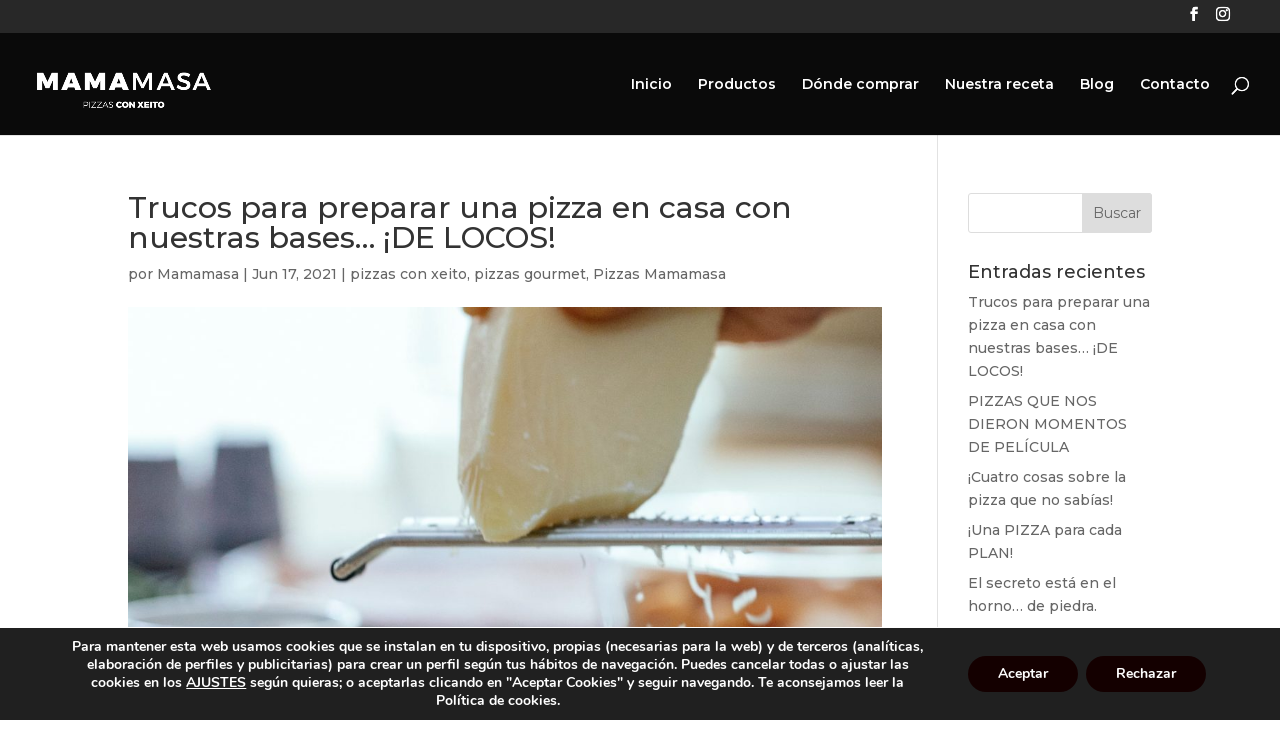

--- FILE ---
content_type: text/html; charset=UTF-8
request_url: https://mamamasa.com/trucos-para-preparar-una-pizza-en-casa-con-nuestras-bases-de-locos/
body_size: 15206
content:
<!DOCTYPE html>
<html lang="es">
<head>
	<meta charset="UTF-8" />
<meta http-equiv="X-UA-Compatible" content="IE=edge">
	<link rel="pingback" href="https://mamamasa.com/xmlrpc.php" />

	<script type="text/javascript">
		document.documentElement.className = 'js';
	</script>

	<script>var et_site_url='https://mamamasa.com';var et_post_id='1759';function et_core_page_resource_fallback(a,b){"undefined"===typeof b&&(b=a.sheet.cssRules&&0===a.sheet.cssRules.length);b&&(a.onerror=null,a.onload=null,a.href?a.href=et_site_url+"/?et_core_page_resource="+a.id+et_post_id:a.src&&(a.src=et_site_url+"/?et_core_page_resource="+a.id+et_post_id))}
</script>
	<!-- This site is optimized with the Yoast SEO plugin v15.2 - https://yoast.com/wordpress/plugins/seo/ -->
	<title>Trucos para preparar una pizza en casa con nuestras bases… ¡DE LOCOS! - Mamamasa</title>
	<meta name="robots" content="index, follow, max-snippet:-1, max-image-preview:large, max-video-preview:-1" />
	<link rel="canonical" href="https://mamamasa.com/trucos-para-preparar-una-pizza-en-casa-con-nuestras-bases-de-locos/" />
	<meta property="og:locale" content="es_ES" />
	<meta property="og:type" content="article" />
	<meta property="og:title" content="Trucos para preparar una pizza en casa con nuestras bases… ¡DE LOCOS! - Mamamasa" />
	<meta property="og:description" content="Hoy te contamos algunos de los pequeños secretos de los maestros los pizzeros italianos, que convertirán tu pizza casera… ¡en una auténtica PIZZA GOURMET! &nbsp; TENER UNA BUENA BASE En la pizza, como en la vida, tener una buena base es muy importante. Por ello, si no tienes tiempo de ponerte “manos a la masa” y [&hellip;]" />
	<meta property="og:url" content="https://mamamasa.com/trucos-para-preparar-una-pizza-en-casa-con-nuestras-bases-de-locos/" />
	<meta property="og:site_name" content="Mamamasa" />
	<meta property="article:published_time" content="2021-06-17T09:28:02+00:00" />
	<meta property="og:image" content="https://mamamasa.com/wp-content/uploads/2021/06/pexels-katerina-holmes-5908230-scaled-e1623921660759.jpg" />
	<meta property="og:image:width" content="1894" />
	<meta property="og:image:height" content="1939" />
	<meta name="twitter:card" content="summary_large_image" />
	<meta name="twitter:label1" value="Escrito por">
	<meta name="twitter:data1" value="Mamamasa">
	<meta name="twitter:label2" value="Tiempo de lectura">
	<meta name="twitter:data2" value="2 minutos">
	<script type="application/ld+json" class="yoast-schema-graph">{"@context":"https://schema.org","@graph":[{"@type":"WebSite","@id":"https://mamamasa.com/#website","url":"https://mamamasa.com/","name":"Mamamasa","description":"Moito m\u00e1is que pizzas","potentialAction":[{"@type":"SearchAction","target":"https://mamamasa.com/?s={search_term_string}","query-input":"required name=search_term_string"}],"inLanguage":"es"},{"@type":"ImageObject","@id":"https://mamamasa.com/trucos-para-preparar-una-pizza-en-casa-con-nuestras-bases-de-locos/#primaryimage","inLanguage":"es","url":"https://mamamasa.com/wp-content/uploads/2021/06/pexels-katerina-holmes-5908230-scaled-e1623921660759.jpg","width":1894,"height":1939},{"@type":"WebPage","@id":"https://mamamasa.com/trucos-para-preparar-una-pizza-en-casa-con-nuestras-bases-de-locos/#webpage","url":"https://mamamasa.com/trucos-para-preparar-una-pizza-en-casa-con-nuestras-bases-de-locos/","name":"Trucos para preparar una pizza en casa con nuestras bases\u2026 \u00a1DE LOCOS! - Mamamasa","isPartOf":{"@id":"https://mamamasa.com/#website"},"primaryImageOfPage":{"@id":"https://mamamasa.com/trucos-para-preparar-una-pizza-en-casa-con-nuestras-bases-de-locos/#primaryimage"},"datePublished":"2021-06-17T09:28:02+00:00","dateModified":"2021-06-17T09:28:02+00:00","author":{"@id":"https://mamamasa.com/#/schema/person/92a97a6a1d8d49ec92af40dd140710d5"},"inLanguage":"es","potentialAction":[{"@type":"ReadAction","target":["https://mamamasa.com/trucos-para-preparar-una-pizza-en-casa-con-nuestras-bases-de-locos/"]}]},{"@type":"Person","@id":"https://mamamasa.com/#/schema/person/92a97a6a1d8d49ec92af40dd140710d5","name":"Mamamasa","image":{"@type":"ImageObject","@id":"https://mamamasa.com/#personlogo","inLanguage":"es","url":"https://secure.gravatar.com/avatar/12597466901e29ff087d8167d6975f68?s=96&d=mm&r=g","caption":"Mamamasa"}}]}</script>
	<!-- / Yoast SEO plugin. -->


<link rel='dns-prefetch' href='//fonts.googleapis.com' />
<link rel='dns-prefetch' href='//s.w.org' />
<link rel="alternate" type="application/rss+xml" title="Mamamasa &raquo; Feed" href="https://mamamasa.com/feed/" />
		<script type="text/javascript">
			window._wpemojiSettings = {"baseUrl":"https:\/\/s.w.org\/images\/core\/emoji\/13.0.0\/72x72\/","ext":".png","svgUrl":"https:\/\/s.w.org\/images\/core\/emoji\/13.0.0\/svg\/","svgExt":".svg","source":{"concatemoji":"https:\/\/mamamasa.com\/wp-includes\/js\/wp-emoji-release.min.js?ver=5.5.17"}};
			!function(e,a,t){var n,r,o,i=a.createElement("canvas"),p=i.getContext&&i.getContext("2d");function s(e,t){var a=String.fromCharCode;p.clearRect(0,0,i.width,i.height),p.fillText(a.apply(this,e),0,0);e=i.toDataURL();return p.clearRect(0,0,i.width,i.height),p.fillText(a.apply(this,t),0,0),e===i.toDataURL()}function c(e){var t=a.createElement("script");t.src=e,t.defer=t.type="text/javascript",a.getElementsByTagName("head")[0].appendChild(t)}for(o=Array("flag","emoji"),t.supports={everything:!0,everythingExceptFlag:!0},r=0;r<o.length;r++)t.supports[o[r]]=function(e){if(!p||!p.fillText)return!1;switch(p.textBaseline="top",p.font="600 32px Arial",e){case"flag":return s([127987,65039,8205,9895,65039],[127987,65039,8203,9895,65039])?!1:!s([55356,56826,55356,56819],[55356,56826,8203,55356,56819])&&!s([55356,57332,56128,56423,56128,56418,56128,56421,56128,56430,56128,56423,56128,56447],[55356,57332,8203,56128,56423,8203,56128,56418,8203,56128,56421,8203,56128,56430,8203,56128,56423,8203,56128,56447]);case"emoji":return!s([55357,56424,8205,55356,57212],[55357,56424,8203,55356,57212])}return!1}(o[r]),t.supports.everything=t.supports.everything&&t.supports[o[r]],"flag"!==o[r]&&(t.supports.everythingExceptFlag=t.supports.everythingExceptFlag&&t.supports[o[r]]);t.supports.everythingExceptFlag=t.supports.everythingExceptFlag&&!t.supports.flag,t.DOMReady=!1,t.readyCallback=function(){t.DOMReady=!0},t.supports.everything||(n=function(){t.readyCallback()},a.addEventListener?(a.addEventListener("DOMContentLoaded",n,!1),e.addEventListener("load",n,!1)):(e.attachEvent("onload",n),a.attachEvent("onreadystatechange",function(){"complete"===a.readyState&&t.readyCallback()})),(n=t.source||{}).concatemoji?c(n.concatemoji):n.wpemoji&&n.twemoji&&(c(n.twemoji),c(n.wpemoji)))}(window,document,window._wpemojiSettings);
		</script>
		<meta content="Divi Child v.3.5.1.1584105108" name="generator"/><style type="text/css">
img.wp-smiley,
img.emoji {
	display: inline !important;
	border: none !important;
	box-shadow: none !important;
	height: 1em !important;
	width: 1em !important;
	margin: 0 .07em !important;
	vertical-align: -0.1em !important;
	background: none !important;
	padding: 0 !important;
}
</style>
	<link rel='stylesheet' id='sb_instagram_styles-css'  href='https://mamamasa.com/wp-content/plugins/instagram-feed/css/sbi-styles.min.css?ver=2.5.4' type='text/css' media='all' />
<link rel='stylesheet' id='wp-block-library-css'  href='https://mamamasa.com/wp-includes/css/dist/block-library/style.min.css?ver=5.5.17' type='text/css' media='all' />
<link rel='stylesheet' id='dica-lightbox-styles-css'  href='https://mamamasa.com/wp-content/plugins/dg-divi-carousel/styles/light-box-styles.css?ver=5.5.17' type='text/css' media='all' />
<link rel='stylesheet' id='swipe-style-css'  href='https://mamamasa.com/wp-content/plugins/dg-divi-carousel/styles/swiper.min.css?ver=5.5.17' type='text/css' media='all' />
<link rel='stylesheet' id='wtfdivi-user-css-css'  href='https://mamamasa.com/wp-content/uploads/wtfdivi/wp_head.css?ver=1588256074' type='text/css' media='all' />
<link rel='stylesheet' id='chld_thm_cfg_parent-css'  href='https://mamamasa.com/wp-content/themes/Divi/style.css?ver=5.5.17' type='text/css' media='all' />
<link rel='stylesheet' id='divi-style-css'  href='https://mamamasa.com/wp-content/themes/Divi-child/style.css?ver=3.5.1.1584105108' type='text/css' media='all' />
<link rel='stylesheet' id='divi-carousel-styles-css'  href='https://mamamasa.com/wp-content/plugins/dg-divi-carousel/styles/style.min.css?ver=2.0.18' type='text/css' media='all' />
<link rel='stylesheet' id='et-builder-googlefonts-cached-css'  href='https://fonts.googleapis.com/css?family=Montserrat%3A100%2C100italic%2C200%2C200italic%2C300%2C300italic%2Cregular%2Citalic%2C500%2C500italic%2C600%2C600italic%2C700%2C700italic%2C800%2C800italic%2C900%2C900italic&#038;ver=5.5.17#038;subset=latin,latin-ext' type='text/css' media='all' />
<link rel='stylesheet' id='dashicons-css'  href='https://mamamasa.com/wp-includes/css/dashicons.min.css?ver=5.5.17' type='text/css' media='all' />
<link rel='stylesheet' id='moove_gdpr_frontend-css'  href='https://mamamasa.com/wp-content/plugins/gdpr-cookie-compliance/dist/styles/gdpr-main.css?ver=4.3.7' type='text/css' media='all' />
<style id='moove_gdpr_frontend-inline-css' type='text/css'>
#moove_gdpr_cookie_modal,#moove_gdpr_cookie_info_bar,.gdpr_cookie_settings_shortcode_content{font-family:Nunito,sans-serif}#moove_gdpr_save_popup_settings_button{background-color:#373737;color:#fff}#moove_gdpr_save_popup_settings_button:hover{background-color:#000}#moove_gdpr_cookie_info_bar .moove-gdpr-info-bar-container .moove-gdpr-info-bar-content a.mgbutton,#moove_gdpr_cookie_info_bar .moove-gdpr-info-bar-container .moove-gdpr-info-bar-content button.mgbutton{background-color:#140000}#moove_gdpr_cookie_modal .moove-gdpr-modal-content .moove-gdpr-modal-footer-content .moove-gdpr-button-holder a.mgbutton,#moove_gdpr_cookie_modal .moove-gdpr-modal-content .moove-gdpr-modal-footer-content .moove-gdpr-button-holder button.mgbutton,.gdpr_cookie_settings_shortcode_content .gdpr-shr-button.button-green{background-color:#140000;border-color:#140000}#moove_gdpr_cookie_modal .moove-gdpr-modal-content .moove-gdpr-modal-footer-content .moove-gdpr-button-holder a.mgbutton:hover,#moove_gdpr_cookie_modal .moove-gdpr-modal-content .moove-gdpr-modal-footer-content .moove-gdpr-button-holder button.mgbutton:hover,.gdpr_cookie_settings_shortcode_content .gdpr-shr-button.button-green:hover{background-color:#fff;color:#140000}#moove_gdpr_cookie_modal .moove-gdpr-modal-content .moove-gdpr-modal-close i,#moove_gdpr_cookie_modal .moove-gdpr-modal-content .moove-gdpr-modal-close span.gdpr-icon{background-color:#140000;border:1px solid #140000}#moove_gdpr_cookie_modal .moove-gdpr-modal-content .moove-gdpr-modal-close i:hover,#moove_gdpr_cookie_modal .moove-gdpr-modal-content .moove-gdpr-modal-close span.gdpr-icon:hover,#moove_gdpr_cookie_info_bar span[data-href]>u.change-settings-button{color:#140000}#moove_gdpr_cookie_modal .moove-gdpr-modal-content .moove-gdpr-modal-left-content #moove-gdpr-menu li.menu-item-selected a span.gdpr-icon,#moove_gdpr_cookie_modal .moove-gdpr-modal-content .moove-gdpr-modal-left-content #moove-gdpr-menu li.menu-item-selected button span.gdpr-icon{color:inherit}#moove_gdpr_cookie_modal .moove-gdpr-modal-content .moove-gdpr-modal-left-content #moove-gdpr-menu li:hover a,#moove_gdpr_cookie_modal .moove-gdpr-modal-content .moove-gdpr-modal-left-content #moove-gdpr-menu li:hover button{color:#000}#moove_gdpr_cookie_modal .moove-gdpr-modal-content .moove-gdpr-modal-left-content #moove-gdpr-menu li a span.gdpr-icon,#moove_gdpr_cookie_modal .moove-gdpr-modal-content .moove-gdpr-modal-left-content #moove-gdpr-menu li button span.gdpr-icon{color:inherit}#moove_gdpr_cookie_modal .gdpr-acc-link{line-height:0;font-size:0;color:transparent;position:absolute}#moove_gdpr_cookie_modal .moove-gdpr-modal-content .moove-gdpr-modal-close:hover i,#moove_gdpr_cookie_modal .moove-gdpr-modal-content .moove-gdpr-modal-left-content #moove-gdpr-menu li a,#moove_gdpr_cookie_modal .moove-gdpr-modal-content .moove-gdpr-modal-left-content #moove-gdpr-menu li button,#moove_gdpr_cookie_modal .moove-gdpr-modal-content .moove-gdpr-modal-left-content #moove-gdpr-menu li button i,#moove_gdpr_cookie_modal .moove-gdpr-modal-content .moove-gdpr-modal-left-content #moove-gdpr-menu li a i,#moove_gdpr_cookie_modal .moove-gdpr-modal-content .moove-gdpr-tab-main .moove-gdpr-tab-main-content a:hover,#moove_gdpr_cookie_info_bar.moove-gdpr-dark-scheme .moove-gdpr-info-bar-container .moove-gdpr-info-bar-content a.mgbutton:hover,#moove_gdpr_cookie_info_bar.moove-gdpr-dark-scheme .moove-gdpr-info-bar-container .moove-gdpr-info-bar-content button.mgbutton:hover,#moove_gdpr_cookie_info_bar.moove-gdpr-dark-scheme .moove-gdpr-info-bar-container .moove-gdpr-info-bar-content a:hover,#moove_gdpr_cookie_info_bar.moove-gdpr-dark-scheme .moove-gdpr-info-bar-container .moove-gdpr-info-bar-content button:hover,#moove_gdpr_cookie_info_bar.moove-gdpr-dark-scheme .moove-gdpr-info-bar-container .moove-gdpr-info-bar-content span.change-settings-button:hover,#moove_gdpr_cookie_info_bar.moove-gdpr-dark-scheme .moove-gdpr-info-bar-container .moove-gdpr-info-bar-content u.change-settings-button:hover,#moove_gdpr_cookie_info_bar span[data-href]>u.change-settings-button{color:#140000}#moove_gdpr_cookie_modal .moove-gdpr-modal-content .moove-gdpr-modal-left-content #moove-gdpr-menu li.menu-item-selected a,#moove_gdpr_cookie_modal .moove-gdpr-modal-content .moove-gdpr-modal-left-content #moove-gdpr-menu li.menu-item-selected button{color:#000}#moove_gdpr_cookie_modal .moove-gdpr-modal-content .moove-gdpr-modal-left-content #moove-gdpr-menu li.menu-item-selected a i,#moove_gdpr_cookie_modal .moove-gdpr-modal-content .moove-gdpr-modal-left-content #moove-gdpr-menu li.menu-item-selected button i{color:#000}#moove_gdpr_cookie_modal.lity-hide{display:none}#moove_gdpr_cookie_info_bar.gdpr-full-screen-infobar .moove-gdpr-info-bar-container .moove-gdpr-info-bar-content .moove-gdpr-cookie-notice p a{color:#140000!important}
</style>
<link rel='stylesheet' id='gdpr_cc_addon_frontend-css'  href='https://mamamasa.com/wp-content/plugins/gdpr-cookie-compliance-addon/assets/css/gdpr_cc_addon.css?ver=2.9.3' type='text/css' media='all' />
<style id='rocket-lazyload-inline-css' type='text/css'>
.rll-youtube-player{position:relative;padding-bottom:56.23%;height:0;overflow:hidden;max-width:100%;}.rll-youtube-player iframe{position:absolute;top:0;left:0;width:100%;height:100%;z-index:100;background:0 0}.rll-youtube-player img{bottom:0;display:block;left:0;margin:auto;max-width:100%;width:100%;position:absolute;right:0;top:0;border:none;height:auto;cursor:pointer;-webkit-transition:.4s all;-moz-transition:.4s all;transition:.4s all}.rll-youtube-player img:hover{-webkit-filter:brightness(75%)}.rll-youtube-player .play{height:72px;width:72px;left:50%;top:50%;margin-left:-36px;margin-top:-36px;position:absolute;background:url(https://mamamasa.com/wp-content/plugins/rocket-lazy-load/assets/img/youtube.png) no-repeat;cursor:pointer}
</style>
<script type='text/javascript' src='https://mamamasa.com/wp-includes/js/jquery/jquery.js?ver=1.12.4-wp' id='jquery-core-js'></script>
<script type='text/javascript' src='https://mamamasa.com/wp-content/themes/Divi/core/admin/js/es6-promise.auto.min.js?ver=5.5.17' id='es6-promise-js'></script>
<script type='text/javascript' id='et-core-api-spam-recaptcha-js-extra'>
/* <![CDATA[ */
var et_core_api_spam_recaptcha = {"site_key":"","page_action":{"action":"trucos_para_preparar_una_pizza_en_casa_con_nuestras_bases_de_locos"}};
/* ]]> */
</script>
<script type='text/javascript' src='https://mamamasa.com/wp-content/themes/Divi/core/admin/js/recaptcha.js?ver=5.5.17' id='et-core-api-spam-recaptcha-js'></script>
<link rel="https://api.w.org/" href="https://mamamasa.com/wp-json/" /><link rel="alternate" type="application/json" href="https://mamamasa.com/wp-json/wp/v2/posts/1759" /><link rel="EditURI" type="application/rsd+xml" title="RSD" href="https://mamamasa.com/xmlrpc.php?rsd" />
<link rel="wlwmanifest" type="application/wlwmanifest+xml" href="https://mamamasa.com/wp-includes/wlwmanifest.xml" /> 
<meta name="generator" content="WordPress 5.5.17" />
<link rel='shortlink' href='https://mamamasa.com/?p=1759' />
<link rel="alternate" type="application/json+oembed" href="https://mamamasa.com/wp-json/oembed/1.0/embed?url=https%3A%2F%2Fmamamasa.com%2Ftrucos-para-preparar-una-pizza-en-casa-con-nuestras-bases-de-locos%2F" />
<link rel="alternate" type="text/xml+oembed" href="https://mamamasa.com/wp-json/oembed/1.0/embed?url=https%3A%2F%2Fmamamasa.com%2Ftrucos-para-preparar-una-pizza-en-casa-con-nuestras-bases-de-locos%2F&#038;format=xml" />
<style>
/* Display the team member icons */
.db_pb_team_member_website_icon:before{content:"\e0e3";}
.db_pb_team_member_email_icon:before{content:"\e010";}
.db_pb_team_member_instagram_icon:before{content:"\e09a";}

/* Fix email icon hidden by Email Address Encoder plugin */
ul.et_pb_member_social_links li > span { 
	display: inline-block !important; 
}
</style>
<style>
@media only screen and (min-width: 981px) {
    .et_pb_module.db_inline_form .et_pb_newsletter_fields > p { 
        flex: auto !important;
    }
    .et_pb_module.db_inline_form .et_pb_newsletter_fields p.et_pb_newsletter_field {
        margin-right: 2%; 
    }
}
</style>
<meta name="viewport" content="width=device-width, initial-scale=1.0, maximum-scale=1.0, user-scalable=0" /><link rel="icon" href="https://mamamasa.com/wp-content/uploads/2020/04/cropped-favicon-32x32.jpg" sizes="32x32" />
<link rel="icon" href="https://mamamasa.com/wp-content/uploads/2020/04/cropped-favicon-192x192.jpg" sizes="192x192" />
<link rel="apple-touch-icon" href="https://mamamasa.com/wp-content/uploads/2020/04/cropped-favicon-180x180.jpg" />
<meta name="msapplication-TileImage" content="https://mamamasa.com/wp-content/uploads/2020/04/cropped-favicon-270x270.jpg" />
<link rel="stylesheet" id="et-divi-customizer-global-cached-inline-styles" href="https://mamamasa.com/wp-content/et-cache/global/et-divi-customizer-global-17681376473837.min.css" onerror="et_core_page_resource_fallback(this, true)" onload="et_core_page_resource_fallback(this)" /><noscript><style id="rocket-lazyload-nojs-css">.rll-youtube-player, [data-lazy-src]{display:none !important;}</style></noscript></head>
<body class="post-template-default single single-post postid-1759 single-format-standard dbdb_divi_2_4_up desktop et_pb_button_helper_class et_fullwidth_nav et_fullwidth_secondary_nav et_fixed_nav et_show_nav et_secondary_nav_enabled et_primary_nav_dropdown_animation_fade et_secondary_nav_dropdown_animation_fade et_header_style_left et_pb_footer_columns4 et_cover_background et_pb_gutter osx et_pb_gutters3 et_smooth_scroll et_right_sidebar et_divi_theme et-db et_minified_js et_minified_css">
	<div id="page-container">

					<div id="top-header">
			<div class="container clearfix">

			
				<div id="et-secondary-menu">
				<ul class="et-social-icons">

	<li class="et-social-icon et-social-facebook">
		<a href="https://www.facebook.com/mamamasapizzas" class="icon">
			<span>Facebook</span>
		</a>
	</li>
	<li class="et-social-icon et-social-instagram">
		<a href="https://www.instagram.com/mamamasapizzas/" class="icon">
			<span>Instagram</span>
		</a>
	</li>

</ul>				</div> <!-- #et-secondary-menu -->

			</div> <!-- .container -->
		</div> <!-- #top-header -->
		
	
			<header id="main-header" data-height-onload="88">
			<div class="container clearfix et_menu_container">
							<div class="logo_container">
					<span class="logo_helper"></span>
					<a href="https://mamamasa.com/">
						<img src="https://mamamasa.com//wp-content/uploads/2020/03/mamamasa.png" alt="Mamamasa" id="logo" data-height-percentage="76" />
					</a>
				</div>
							<div id="et-top-navigation" data-height="88" data-fixed-height="40">
											<nav id="top-menu-nav">
						<ul id="top-menu" class="nav"><li id="menu-item-842" class="menu-item menu-item-type-custom menu-item-object-custom menu-item-home menu-item-842"><a href="https://mamamasa.com//">Inicio</a></li>
<li id="menu-item-1743" class="menu-item menu-item-type-post_type menu-item-object-page menu-item-1743"><a href="https://mamamasa.com/productos/">Productos</a></li>
<li id="menu-item-51" class="menu-item menu-item-type-post_type menu-item-object-page menu-item-51"><a href="https://mamamasa.com/donde-comprar/">Dónde comprar</a></li>
<li id="menu-item-356" class="menu-item menu-item-type-post_type menu-item-object-page menu-item-356"><a href="https://mamamasa.com/nuestra-receta-pizzas-artesanales-gallegas/">Nuestra receta</a></li>
<li id="menu-item-50" class="menu-item menu-item-type-post_type menu-item-object-page menu-item-50"><a href="https://mamamasa.com/blog-noticias/">Blog</a></li>
<li id="menu-item-49" class="menu-item menu-item-type-post_type menu-item-object-page menu-item-49"><a href="https://mamamasa.com/contacto-envianos-tus-dudas-y-consultas/">Contacto</a></li>
</ul>						</nav>
					
					
					
										<div id="et_top_search">
						<span id="et_search_icon"></span>
					</div>
					
					<div id="et_mobile_nav_menu">
				<div class="mobile_nav closed">
					<span class="select_page">Seleccionar página</span>
					<span class="mobile_menu_bar mobile_menu_bar_toggle"></span>
				</div>
			</div>				</div> <!-- #et-top-navigation -->
			</div> <!-- .container -->
			<div class="et_search_outer">
				<div class="container et_search_form_container">
					<form role="search" method="get" class="et-search-form" action="https://mamamasa.com/">
					<input type="search" class="et-search-field" placeholder="Búsqueda &hellip;" value="" name="s" title="Buscar:" />					</form>
					<span class="et_close_search_field"></span>
				</div>
			</div>
		</header> <!-- #main-header -->
			<div id="et-main-area">
	
<div id="main-content">
		<div class="container">
		<div id="content-area" class="clearfix">
			<div id="left-area">
											<article id="post-1759" class="et_pb_post post-1759 post type-post status-publish format-standard has-post-thumbnail hentry category-pizzas-con-xeito category-pizzas-gourmet category-sin-categoria tag-base-de-pizza tag-masa-madre tag-pizza-artesana tag-pizza-artesanal tag-pizza-casera tag-pizza-gallega tag-pizza-gourmet tag-pizzas-con-xeito">
											<div class="et_post_meta_wrapper">
							<h1 class="entry-title">Trucos para preparar una pizza en casa con nuestras bases… ¡DE LOCOS!</h1>

						<p class="post-meta"> por <span class="author vcard"><a href="https://mamamasa.com/author/i-topic/" title="Mensajes de Mamamasa" rel="author">Mamamasa</a></span> | <span class="published">Jun 17, 2021</span> | <a href="https://mamamasa.com/category/pizzas-con-xeito/" rel="category tag">pizzas con xeito</a>, <a href="https://mamamasa.com/category/pizzas-gourmet/" rel="category tag">pizzas gourmet</a>, <a href="https://mamamasa.com/category/sin-categoria/" rel="category tag">Pizzas Mamamasa</a></p><img src="data:image/svg+xml,%3Csvg%20xmlns='http://www.w3.org/2000/svg'%20viewBox='0%200%201080%20675'%3E%3C/svg%3E" alt="" class="" width='1080' height='675' data-lazy-src="https://mamamasa.com/wp-content/uploads/2021/06/pexels-katerina-holmes-5908230-scaled-e1623921660759-1080x675.jpg" /><noscript><img src="https://mamamasa.com/wp-content/uploads/2021/06/pexels-katerina-holmes-5908230-scaled-e1623921660759-1080x675.jpg" alt="" class="" width='1080' height='675' /></noscript>
												</div> <!-- .et_post_meta_wrapper -->
				
					<div class="entry-content">
					<h2>Hoy te contamos algunos de los pequeños secretos de los maestros los pizzeros italianos, que convertirán tu pizza casera… <strong>¡en una auténtica PIZZA GOURMET!</strong></h2>
<p>&nbsp;</p>
<h3><strong>TENER UNA BUENA BASE </strong></h3>
<p><strong>En la pizza, como en la vida, tener una buena base es muy importante</strong>. Por ello, si no tienes tiempo de ponerte “manos a la masa” y elaborar tu propia base de masa casera, puedes utilizar nuestro <a href="https://mamamasa.com/basesdepizza/"><strong>Pack de 2 bases de pizza MAMAMASA</strong></a>, hechas con masa madre 100%, harinas de calidad, estiradas a mano una a una para conseguir una textura perfecta y cocidas en un horno de piedra al estilo tradicional.</p>
<h3></h3>
<h3><strong>EL SECRETO ESTÁ EN LA SALSA</strong></h3>
<p>Nuestras bases llevan una fina capa de <a href="https://mamamasa.com/nuestra-receta-pizzas-artesanales-gallegas/"><strong>salsa de tomate natural</strong></a>, hecha según la receta tradicional, utilizando una selección de los mejores tomates de la huerta. Si decides añadir tu propia salsa, recuerda utilizar tomates maduros y frescos, e intenta <strong>que la salsa sea lo más densa posible</strong> (con el menor contenido en agua), para no humedecer mucho la masa… ¡y conseguir ese toque crujiente que tanto nos gusta!</p>
<h3></h3>
<h3><strong>UTILIZA QUESOS DE VERDAD</strong></h3>
<p>Existen infinitos tipos de quesos diferentes deliciosos: frescos, curados, de cabra, de oveja, más fuertes, más suaves… quesos para TOOODOS los gustos. Escoge tus preferidos y mézclalos para conseguir ese BOOM de sabor en tu pizza. <strong>Utiliza solo piezas de queso de calidad y rallalas tú mism@</strong>. ¡Truco! Si utilizas mozzarella fresca, sécala con un paño antes de colocarla sobre la masa para no humedecerla.</p>
<h3></h3>
<h3><strong>¡INGREDIENTES A LA SARTÉN!</strong></h3>
<p>Otro de los secretos de una pizza perfecta, es <strong>cocinar previamente algunos de los ingredientes</strong>. Por ejemplo, si le vas a añadir cebolla, pimiento o berenjena, puedes pocharlo previamente en la sartén con aceite de oliva. De esta forma, evitarás que se tuesten en exceso en el horno.</p>
<h3></h3>
<h3><strong>MENOS ES MÁS</strong></h3>
<p><strong>Las auténticas pizzas italianas son simples</strong>. La base, salsa de tomate, queso y 1 o 2 toppings. Pocos ingredientes pero de GRAN calidad, para poder diferenciar en tu boca cada uno de los deliciosos sabores. ¡No te vuelvas loco y vacíes tu nevera sobre la base! Menos… es más. 😉</p>
<h3></h3>
<h3><strong>LOS FRESCOS AL FINAL</strong></h3>
<p>Un toque muy interesante para tu pizza puede ser<strong> añadir algún ingrediente en crudo al final</strong>, una vez salida del horno. Por ejemplo, funcionan muy bien la rúcula, unas láminas de cecina o unas anchoas. ¡Imaginación!</p>
<h3></h3>
<h3><strong>TERMINA CON QUESO</strong></h3>
<p>Para terminar y por si tu pizza todavía es poco apetecible, <strong>ralla sobre ella unas lascas de tu queso favorito una vez salida del horno</strong> (¡el parmesano es perfecto!). Con esto le darás un aspecto gourmet a tu pizza, como recién salida de las cocinas de un restaurante napolitano.</p>
					</div> <!-- .entry-content -->
					<div class="et_post_meta_wrapper">
										</div> <!-- .et_post_meta_wrapper -->
				</article> <!-- .et_pb_post -->

						</div> <!-- #left-area -->

				<div id="sidebar">
		<div id="search-2" class="et_pb_widget widget_search"><form role="search" method="get" id="searchform" class="searchform" action="https://mamamasa.com/">
				<div>
					<label class="screen-reader-text" for="s">Buscar:</label>
					<input type="text" value="" name="s" id="s" />
					<input type="submit" id="searchsubmit" value="Buscar" />
				</div>
			</form></div> <!-- end .et_pb_widget -->
		<div id="recent-posts-2" class="et_pb_widget widget_recent_entries">
		<h4 class="widgettitle">Entradas recientes</h4>
		<ul>
											<li>
					<a href="https://mamamasa.com/trucos-para-preparar-una-pizza-en-casa-con-nuestras-bases-de-locos/" aria-current="page">Trucos para preparar una pizza en casa con nuestras bases… ¡DE LOCOS!</a>
									</li>
											<li>
					<a href="https://mamamasa.com/pizzas-que-nos-dieron-momentos-de-pelicula/">PIZZAS QUE NOS DIERON MOMENTOS DE PELÍCULA</a>
									</li>
											<li>
					<a href="https://mamamasa.com/cuatro-cosas-sobre-la-pizza-que-no-sabias/">¡Cuatro cosas sobre la pizza que no sabías!</a>
									</li>
											<li>
					<a href="https://mamamasa.com/una-pizza-para-cada-plan/">¡Una PIZZA para cada PLAN!</a>
									</li>
											<li>
					<a href="https://mamamasa.com/el-secreto-esta-en-el-horno-de-piedra/">El secreto está en el horno&#8230; de piedra.</a>
									</li>
					</ul>

		</div> <!-- end .et_pb_widget --><div id="archives-2" class="et_pb_widget widget_archive"><h4 class="widgettitle">Archivos</h4>
			<ul>
					<li><a href='https://mamamasa.com/2021/06/'>junio 2021</a></li>
	<li><a href='https://mamamasa.com/2021/03/'>marzo 2021</a></li>
	<li><a href='https://mamamasa.com/2021/02/'>febrero 2021</a></li>
	<li><a href='https://mamamasa.com/2021/01/'>enero 2021</a></li>
	<li><a href='https://mamamasa.com/2020/12/'>diciembre 2020</a></li>
	<li><a href='https://mamamasa.com/2020/10/'>octubre 2020</a></li>
	<li><a href='https://mamamasa.com/2020/09/'>septiembre 2020</a></li>
	<li><a href='https://mamamasa.com/2020/08/'>agosto 2020</a></li>
	<li><a href='https://mamamasa.com/2020/07/'>julio 2020</a></li>
	<li><a href='https://mamamasa.com/2020/06/'>junio 2020</a></li>
	<li><a href='https://mamamasa.com/2020/05/'>mayo 2020</a></li>
	<li><a href='https://mamamasa.com/2020/02/'>febrero 2020</a></li>
			</ul>

			</div> <!-- end .et_pb_widget --><div id="categories-2" class="et_pb_widget widget_categories"><h4 class="widgettitle">Categorías</h4>
			<ul>
					<li class="cat-item cat-item-39"><a href="https://mamamasa.com/category/calzone/">Calzone</a>
</li>
	<li class="cat-item cat-item-30"><a href="https://mamamasa.com/category/pizzas-con-xeito/">pizzas con xeito</a>
</li>
	<li class="cat-item cat-item-29"><a href="https://mamamasa.com/category/pizzas-gourmet/">pizzas gourmet</a>
</li>
	<li class="cat-item cat-item-1"><a href="https://mamamasa.com/category/sin-categoria/">Pizzas Mamamasa</a>
</li>
	<li class="cat-item cat-item-56"><a href="https://mamamasa.com/category/pizzas-saludables/">Pizzas saludables</a>
</li>
	<li class="cat-item cat-item-68"><a href="https://mamamasa.com/category/planes-mamamasa/">Planes Mamamasa</a>
</li>
	<li class="cat-item cat-item-43"><a href="https://mamamasa.com/category/planes-mamasa/">Planes Mamasa</a>
</li>
			</ul>

			</div> <!-- end .et_pb_widget --><div id="nav_menu-2" class="et_pb_widget widget_nav_menu"><div class="menu-menu-principal-container"><ul id="menu-menu-principal" class="menu"><li class="menu-item menu-item-type-custom menu-item-object-custom menu-item-home menu-item-842"><a href="https://mamamasa.com//">Inicio</a></li>
<li class="menu-item menu-item-type-post_type menu-item-object-page menu-item-1743"><a href="https://mamamasa.com/productos/">Productos</a></li>
<li class="menu-item menu-item-type-post_type menu-item-object-page menu-item-51"><a href="https://mamamasa.com/donde-comprar/">Dónde comprar</a></li>
<li class="menu-item menu-item-type-post_type menu-item-object-page menu-item-356"><a href="https://mamamasa.com/nuestra-receta-pizzas-artesanales-gallegas/">Nuestra receta</a></li>
<li class="menu-item menu-item-type-post_type menu-item-object-page menu-item-50"><a href="https://mamamasa.com/blog-noticias/">Blog</a></li>
<li class="menu-item menu-item-type-post_type menu-item-object-page menu-item-49"><a href="https://mamamasa.com/contacto-envianos-tus-dudas-y-consultas/">Contacto</a></li>
</ul></div></div> <!-- end .et_pb_widget -->	</div> <!-- end #sidebar -->
		</div> <!-- #content-area -->
	</div> <!-- .container -->
	</div> <!-- #main-content -->


	<span class="et_pb_scroll_top et-pb-icon"></span>


			<footer id="main-footer">
				
<div class="container">
    <div id="footer-widgets" class="clearfix">
		<div class="footer-widget"><div id="media_image-2" class="fwidget et_pb_widget widget_media_image"><img width="300" height="129" src="data:image/svg+xml,%3Csvg%20xmlns='http://www.w3.org/2000/svg'%20viewBox='0%200%20300%20129'%3E%3C/svg%3E" class="image wp-image-33  attachment-medium size-medium" alt="" style="max-width: 100%; height: auto;" data-lazy-srcset="https://mamamasa.com/wp-content/uploads/2020/03/mamamasa-300x129.png 300w, https://mamamasa.com/wp-content/uploads/2020/03/mamamasa-510x221.png 510w, https://mamamasa.com/wp-content/uploads/2020/03/mamamasa-480x207.png 480w, https://mamamasa.com/wp-content/uploads/2020/03/mamamasa.png 512w" data-lazy-sizes="(max-width: 300px) 100vw, 300px" data-lazy-src="https://mamamasa.com/wp-content/uploads/2020/03/mamamasa-300x129.png" /><noscript><img width="300" height="129" src="https://mamamasa.com/wp-content/uploads/2020/03/mamamasa-300x129.png" class="image wp-image-33  attachment-medium size-medium" alt="" style="max-width: 100%; height: auto;" srcset="https://mamamasa.com/wp-content/uploads/2020/03/mamamasa-300x129.png 300w, https://mamamasa.com/wp-content/uploads/2020/03/mamamasa-510x221.png 510w, https://mamamasa.com/wp-content/uploads/2020/03/mamamasa-480x207.png 480w, https://mamamasa.com/wp-content/uploads/2020/03/mamamasa.png 512w" sizes="(max-width: 300px) 100vw, 300px" /></noscript></div> <!-- end .fwidget --></div> <!-- end .footer-widget --><div class="footer-widget"></div> <!-- end .footer-widget --><div class="footer-widget"></div> <!-- end .footer-widget --><div class="footer-widget"></div> <!-- end .footer-widget -->    </div> <!-- #footer-widgets -->
</div>    <!-- .container -->

		
				<div id="et-footer-nav">
					<div class="container">
						<ul id="menu-menu-legal" class="bottom-nav"><li id="menu-item-1220" class="menu-item menu-item-type-post_type menu-item-object-page menu-item-1220"><a href="https://mamamasa.com/aviso-legal/">Aviso legal</a></li>
<li id="menu-item-1221" class="menu-item menu-item-type-post_type menu-item-object-page menu-item-1221"><a href="https://mamamasa.com/politica-privacidad/">Política de privacidad</a></li>
<li id="menu-item-1806" class="menu-item menu-item-type-post_type menu-item-object-page menu-item-1806"><a href="https://mamamasa.com/politica-de-calidad/">Política de calidad</a></li>
<li id="menu-item-861" class="menu-item menu-item-type-post_type menu-item-object-page menu-item-861"><a href="https://mamamasa.com/cookies/">Cookies</a></li>
</ul>					</div>
				</div> <!-- #et-footer-nav -->

			
				<div id="footer-bottom">
					<div class="container clearfix">
				<ul class="et-social-icons">

	<li class="et-social-icon et-social-facebook">
		<a href="https://www.facebook.com/mamamasapizzas" class="icon">
			<span>Facebook</span>
		</a>
	</li>
	<li class="et-social-icon et-social-instagram">
		<a href="https://www.instagram.com/mamamasapizzas/" class="icon">
			<span>Instagram</span>
		</a>
	</li>

</ul><div id="footer-info"> © Mamamasa 2020</div>					</div>	<!-- .container -->
				</div>
			</footer> <!-- #main-footer -->
		</div> <!-- #et-main-area -->


	</div> <!-- #page-container -->

		<style>
	.et_pb_slide.db_background_url:hover{
		cursor:pointer;
	}
	</style>
		<script>
	jQuery(function($){
		$(".db_background_url").click(function(){
			var url = $(this).data('db_background_url');
			if (url.indexOf('#') == 0 || url.indexOf('.') == 0) {
				et_pb_smooth_scroll($(url), false, 800);
			} else {
				document.location=url;
			}
		});
	});
	</script>
	

  <aside id="moove_gdpr_cookie_info_bar" class="moove-gdpr-info-bar-hidden moove-gdpr-align-center moove-gdpr-dark-scheme gdpr_infobar_postion_bottom" role="note" aria-label="Banner de cookies RGPD">
    <div class="moove-gdpr-info-bar-container">
      <div class="moove-gdpr-info-bar-content">
        
<div class="moove-gdpr-cookie-notice">
  <p style="text-align: center;">Para mantener esta web usamos cookies que se instalan en tu dispositivo, propias (necesarias para la web) y de terceros (analíticas, elaboración de perfiles y publicitarias) para crear un perfil según tus hábitos de navegación. Puedes cancelar todas o ajustar las cookies en los <span data-href="#moove_gdpr_cookie_modal" class="change-settings-button">AJUSTES</span> según quieras; o aceptarlas clicando en "Aceptar Cookies" y seguir navegando. Te aconsejamos leer la Política de cookies.</p>
</div>
<!--  .moove-gdpr-cookie-notice -->        
<div class="moove-gdpr-button-holder">
  <button class="mgbutton moove-gdpr-infobar-allow-all">Aceptar</button>
  				<button class="mgbutton moove-gdpr-infobar-reject-btn ">Rechazar</button>
			</div>
<!--  .button-container -->      </div>
      <!-- moove-gdpr-info-bar-content -->
    </div>
    <!-- moove-gdpr-info-bar-container -->
  </aside>
  <!-- #moove_gdpr_cookie_info_bar  -->
<!-- Instagram Feed JS -->
<script type="text/javascript">
var sbiajaxurl = "https://mamamasa.com/wp-admin/admin-ajax.php";
</script>
<noscript><style>.lazyload{display:none;}</style></noscript><script data-noptimize="1">window.lazySizesConfig=window.lazySizesConfig||{};window.lazySizesConfig.loadMode=1;</script><script async data-noptimize="1" src='https://mamamasa.com/wp-content/plugins/autoptimize/classes/external/js/lazysizes.min.js?ao_version=2.8.1'></script><script type='text/javascript' src='https://mamamasa.com/wp-content/plugins/dg-divi-carousel/scripts/swiper.min.js?ver=1.0.0' id='swipe-script-js'></script>
<script type='text/javascript' id='divi-custom-script-js-extra'>
/* <![CDATA[ */
var DIVI = {"item_count":"%d Item","items_count":"%d Items"};
var et_shortcodes_strings = {"previous":"Anterior","next":"Siguiente"};
var et_pb_custom = {"ajaxurl":"https:\/\/mamamasa.com\/wp-admin\/admin-ajax.php","images_uri":"https:\/\/mamamasa.com\/wp-content\/themes\/Divi\/images","builder_images_uri":"https:\/\/mamamasa.com\/wp-content\/themes\/Divi\/includes\/builder\/images","et_frontend_nonce":"0bc4773f37","subscription_failed":"Por favor, revise los campos a continuaci\u00f3n para asegurarse de que la informaci\u00f3n introducida es correcta.","et_ab_log_nonce":"0b6a443009","fill_message":"Por favor, rellene los siguientes campos:","contact_error_message":"Por favor, arregle los siguientes errores:","invalid":"De correo electr\u00f3nico no v\u00e1lida","captcha":"Captcha","prev":"Anterior","previous":"Anterior","next":"Siguiente","wrong_captcha":"Ha introducido un n\u00famero equivocado de captcha.","wrong_checkbox":"Checkbox","ignore_waypoints":"no","is_divi_theme_used":"1","widget_search_selector":".widget_search","ab_tests":[],"is_ab_testing_active":"","page_id":"1759","unique_test_id":"","ab_bounce_rate":"5","is_cache_plugin_active":"no","is_shortcode_tracking":"","tinymce_uri":""}; var et_frontend_scripts = {"builderCssContainerPrefix":"#et-boc","builderCssLayoutPrefix":"#et-boc .et-l"};
var et_pb_box_shadow_elements = [];
var et_pb_motion_elements = {"desktop":[],"tablet":[],"phone":[]};
/* ]]> */
</script>
<script type='text/javascript' src='https://mamamasa.com/wp-content/themes/Divi/js/custom.unified.js?ver=4.4.8' id='divi-custom-script-js'></script>
<script type='text/javascript' src='https://mamamasa.com/wp-content/plugins/dg-divi-carousel/scripts/frontend-bundle.min.js?ver=2.0.18' id='divi-carousel-frontend-bundle-js'></script>
<script type='text/javascript' src='https://mamamasa.com/wp-content/themes/Divi/core/admin/js/common.js?ver=4.4.8' id='et-core-common-js'></script>
<script type='text/javascript' id='moove_gdpr_frontend-js-extra'>
/* <![CDATA[ */
var moove_frontend_gdpr_scripts = {"ajaxurl":"https:\/\/mamamasa.com\/wp-admin\/admin-ajax.php","post_id":"1759","plugin_dir":"https:\/\/mamamasa.com\/wp-content\/plugins\/gdpr-cookie-compliance","show_icons":"all","is_page":"","strict_init":"1","enabled_default":{"third_party":0,"advanced":0},"geo_location":"false","force_reload":"false","is_single":"1","current_user":"0","load_lity":"true","cookie_expiration":"365","gdpr_consent_version":"1","gdpr_uvid":"7f697abb84e31798617dd4d011afe912","stats_enabled":"","gdpr_aos_hide":"false","consent_log_enabled":"","enable_on_scroll":"false"};
/* ]]> */
</script>
<script type='text/javascript' src='https://mamamasa.com/wp-content/plugins/gdpr-cookie-compliance/dist/scripts/main.js?ver=4.3.7' id='moove_gdpr_frontend-js'></script>
<script type='text/javascript' src='https://mamamasa.com/wp-content/plugins/gdpr-cookie-compliance-addon/assets/js/gdpr_cc_addon.js?ver=2.9.3' id='gdpr_cc_addon_frontend-js'></script>
<script type='text/javascript' src='https://mamamasa.com/wp-content/uploads/wtfdivi/wp_footer.js?ver=1588256074' id='wtfdivi-user-js-js'></script>
<script type='text/javascript' src='https://mamamasa.com/wp-includes/js/wp-embed.min.js?ver=5.5.17' id='wp-embed-js'></script>

  <button data-href="#moove_gdpr_cookie_modal" id="moove_gdpr_save_popup_settings_button" style='display: block;bottom: 20px; left: 20px;' class=" gdpr-floating-button-custom-position">
    <span class="moove_gdpr_icon">
    	<svg viewBox="0 0 512 512" xmlns="http://www.w3.org/2000/svg">
    		<g data-name="1">
    			<path d="M293.9,450H233.53a15,15,0,0,1-14.92-13.42l-4.47-42.09a152.77,152.77,0,0,1-18.25-7.56L163,413.53a15,15,0,0,1-20-1.06l-42.69-42.69a15,15,0,0,1-1.06-20l26.61-32.93a152.15,152.15,0,0,1-7.57-18.25L76.13,294.1a15,15,0,0,1-13.42-14.91V218.81A15,15,0,0,1,76.13,203.9l42.09-4.47a152.15,152.15,0,0,1,7.57-18.25L99.18,148.25a15,15,0,0,1,1.06-20l42.69-42.69a15,15,0,0,1,20-1.06l32.93,26.6a152.77,152.77,0,0,1,18.25-7.56l4.47-42.09A15,15,0,0,1,233.53,48H293.9a15,15,0,0,1,14.92,13.42l4.46,42.09a152.91,152.91,0,0,1,18.26,7.56l32.92-26.6a15,15,0,0,1,20,1.06l42.69,42.69a15,15,0,0,1,1.06,20l-26.61,32.93a153.8,153.8,0,0,1,7.57,18.25l42.09,4.47a15,15,0,0,1,13.41,14.91v60.38A15,15,0,0,1,451.3,294.1l-42.09,4.47a153.8,153.8,0,0,1-7.57,18.25l26.61,32.93a15,15,0,0,1-1.06,20L384.5,412.47a15,15,0,0,1-20,1.06l-32.92-26.6a152.91,152.91,0,0,1-18.26,7.56l-4.46,42.09A15,15,0,0,1,293.9,450ZM247,420h33.39l4.09-38.56a15,15,0,0,1,11.06-12.91A123,123,0,0,0,325.7,356a15,15,0,0,1,17,1.31l30.16,24.37,23.61-23.61L372.06,328a15,15,0,0,1-1.31-17,122.63,122.63,0,0,0,12.49-30.14,15,15,0,0,1,12.92-11.06l38.55-4.1V232.31l-38.55-4.1a15,15,0,0,1-12.92-11.06A122.63,122.63,0,0,0,370.75,187a15,15,0,0,1,1.31-17l24.37-30.16-23.61-23.61-30.16,24.37a15,15,0,0,1-17,1.31,123,123,0,0,0-30.14-12.49,15,15,0,0,1-11.06-12.91L280.41,78H247l-4.09,38.56a15,15,0,0,1-11.07,12.91A122.79,122.79,0,0,0,201.73,142a15,15,0,0,1-17-1.31L154.6,116.28,131,139.89l24.38,30.16a15,15,0,0,1,1.3,17,123.41,123.41,0,0,0-12.49,30.14,15,15,0,0,1-12.91,11.06l-38.56,4.1v33.38l38.56,4.1a15,15,0,0,1,12.91,11.06A123.41,123.41,0,0,0,156.67,311a15,15,0,0,1-1.3,17L131,358.11l23.61,23.61,30.17-24.37a15,15,0,0,1,17-1.31,122.79,122.79,0,0,0,30.13,12.49,15,15,0,0,1,11.07,12.91ZM449.71,279.19h0Z" fill="currentColor"/>
    			<path d="M263.71,340.36A91.36,91.36,0,1,1,355.08,249,91.46,91.46,0,0,1,263.71,340.36Zm0-152.72A61.36,61.36,0,1,0,325.08,249,61.43,61.43,0,0,0,263.71,187.64Z" fill="currentColor"/>
    		</g>
    	</svg>
    </span>
    <span class="moove_gdpr_text">Cambiar los ajustes de cookies</span>
  </button>

<!-- V1 -->
<div id="moove_gdpr_cookie_modal" class="lity-hide" role="complementary" aria-label="Pantalla de ajustes RGPD">
  <div class="moove-gdpr-modal-content moove-clearfix logo-position-left moove_gdpr_modal_theme_v1">
    <button class="moove-gdpr-modal-close">
      <span class="gdpr-sr-only">Cerrar los ajustes de cookies RGPD</span>
      <span class="gdpr-icon moovegdpr-arrow-close"></span>
    </button>
    <div class="moove-gdpr-modal-left-content">
      
<div class="moove-gdpr-company-logo-holder">
  <img src="data:image/svg+xml,%3Csvg%20xmlns='http://www.w3.org/2000/svg'%20viewBox='0%200%200%200'%3E%3C/svg%3E" alt="Mamamasa" class="img-responsive" data-lazy-src="https://mamamasa.com/wp-content/uploads/2020/03/mama-masa-logo-negro.png" /><noscript><img src="https://mamamasa.com/wp-content/uploads/2020/03/mama-masa-logo-negro.png" alt="Mamamasa" class="img-responsive" /></noscript>
</div>
<!--  .moove-gdpr-company-logo-holder -->      <ul id="moove-gdpr-menu">
        
<li class="menu-item-on menu-item-privacy_overview menu-item-selected">
  <button data-href="#privacy_overview" class="moove-gdpr-tab-nav">
    <span class="gdpr-svg-icon">
      <svg class="icon icon-privacy-overview" viewBox="0 0 26 32">
        <path d="M11.082 27.443l1.536 0.666 1.715-0.717c5.018-2.099 8.294-7.014 8.294-12.442v-5.734l-9.958-5.325-9.702 5.325v5.862c0 5.376 3.2 10.24 8.115 12.365zM4.502 10.138l8.166-4.506 8.397 4.506v4.813c0 4.838-2.893 9.19-7.347 11.034l-1.101 0.461-0.922-0.41c-4.352-1.894-7.194-6.195-7.194-10.957v-4.941zM12.029 14.259h1.536v7.347h-1.536v-7.347zM12.029 10.394h1.536v2.483h-1.536v-2.483z" fill="currentColor"></path>
      </svg>      
    </span> 
    <span class="gdpr-nav-tab-title">Resumen de privacidad</span>
  </button>
</li>

  <li class="menu-item-strict-necessary-cookies menu-item-off">
    <button data-href="#strict-necessary-cookies" class="moove-gdpr-tab-nav">
      <span class="gdpr-svg-icon">
        <svg class="icon icon-strict-necessary" viewBox="0 0 26 32">
          <path d="M22.685 5.478l-9.984 10.752-2.97-4.070c-0.333-0.461-0.973-0.538-1.434-0.205-0.435 0.333-0.538 0.947-0.23 1.408l3.686 5.094c0.179 0.256 0.461 0.41 0.768 0.435h0.051c0.282 0 0.538-0.102 0.742-0.307l10.854-11.699c0.358-0.435 0.333-1.075-0.102-1.434-0.384-0.384-0.998-0.358-1.382 0.026v0zM22.301 12.954c-0.563 0.102-0.922 0.64-0.794 1.203 0.128 0.614 0.179 1.229 0.179 1.843 0 5.094-4.122 9.216-9.216 9.216s-9.216-4.122-9.216-9.216 4.122-9.216 9.216-9.216c1.536 0 3.021 0.384 4.378 1.101 0.512 0.23 1.126 0 1.357-0.538 0.205-0.461 0.051-0.998-0.384-1.254-5.478-2.944-12.314-0.922-15.283 4.557s-0.922 12.314 4.557 15.258 12.314 0.922 15.258-4.557c0.896-1.638 1.357-3.482 1.357-5.35 0-0.768-0.077-1.51-0.23-2.253-0.102-0.538-0.64-0.896-1.178-0.794z" fill="currentColor"></path>
        </svg>
      </span> 
      <span class="gdpr-nav-tab-title">Cookies estrictamente necesarias</span>
    </button>
  </li>


  <li class="menu-item-off menu-item-third_party_cookies">
    <button data-href="#third_party_cookies" class="moove-gdpr-tab-nav">
      <span class="gdpr-svg-icon">
        <svg class="icon icon-3rd-party" viewBox="0 0 26 32">
          <path d="M25.367 3.231c-0.020 0-0.040 0-0.060 0.020l-4.98 1.080c-0.16 0.040-0.2 0.16-0.080 0.28l1.42 1.42-10.060 10.040 1.14 1.14 10.060-10.060 1.42 1.42c0.12 0.12 0.24 0.080 0.28-0.080l1.060-5.020c0-0.14-0.080-0.26-0.2-0.24zM1.427 6.371c-0.74 0-1.4 0.66-1.4 1.4v19.6c0 0.74 0.66 1.4 1.4 1.4h19.6c0.74 0 1.4-0.66 1.4-1.4v-14.6h-1.6v14.4h-19.2v-19.2h14.38v-1.6h-14.58z" fill="currentColor"></path>
        </svg>        
      </span> 
      <span class="gdpr-nav-tab-title">Cookies de terceros</span>
    </button>
  </li>


      </ul>
      
<div class="moove-gdpr-branding-cnt">
  </div>
<!--  .moove-gdpr-branding -->    </div>
    <!--  .moove-gdpr-modal-left-content -->
    <div class="moove-gdpr-modal-right-content">
      <div class="moove-gdpr-modal-title">
         
      </div>
      <!-- .moove-gdpr-modal-ritle -->
      <div class="main-modal-content">

        <div class="moove-gdpr-tab-content">
          
<div id="privacy_overview" class="moove-gdpr-tab-main">
      <span class="tab-title">Resumen de privacidad</span>
    <div class="moove-gdpr-tab-main-content">
  	<p>Esta web utiliza cookies para que podamos ofrecerte la mejor experiencia de usuario posible. La información de las cookies se almacena en tu navegador y realiza funciones tales como reconocerte cuando vuelves a nuestra web o ayudar a nuestro equipo a comprender qué secciones de la web encuentras más interesantes y útiles.</p>
  	  </div>
  <!--  .moove-gdpr-tab-main-content -->

</div>
<!-- #privacy_overview -->          
  <div id="strict-necessary-cookies" class="moove-gdpr-tab-main" style="display:none">
    <span class="tab-title">Cookies estrictamente necesarias</span>
    <div class="moove-gdpr-tab-main-content">
      <p>Las cookies estrictamente necesarias tiene que activarse siempre para que podamos guardar tus preferencias de ajustes de cookies.</p>
      <div class="moove-gdpr-status-bar ">
        <div class="gdpr-cc-form-wrap">
          <div class="gdpr-cc-form-fieldset">
            <label class="cookie-switch" for="moove_gdpr_strict_cookies">    
              <span class="gdpr-sr-only">Activar o desactivar las cookies</span>        
              <input type="checkbox" aria-label="Cookies estrictamente necesarias"  value="check" name="moove_gdpr_strict_cookies" id="moove_gdpr_strict_cookies">
              <span class="cookie-slider cookie-round" data-text-enable="Activadas" data-text-disabled="Desactivadas"></span>
            </label>
          </div>
          <!-- .gdpr-cc-form-fieldset -->
        </div>
        <!-- .gdpr-cc-form-wrap -->
      </div>
      <!-- .moove-gdpr-status-bar -->
              <div class="moove-gdpr-strict-warning-message" style="margin-top: 10px;">
          <p>Si desactivas esta cookie no podremos guardar tus preferencias. Esto significa que cada vez que visites esta web tendrás que activar o desactivar las cookies de nuevo.</p>
        </div>
        <!--  .moove-gdpr-tab-main-content -->
                                              
    </div>
    <!--  .moove-gdpr-tab-main-content -->
  </div>
  <!-- #strict-necesarry-cookies -->
          
  <div id="third_party_cookies" class="moove-gdpr-tab-main" style="display:none">
    <span class="tab-title">Cookies de terceros</span>
    <div class="moove-gdpr-tab-main-content">
      <p>Esta web utiliza Google Analytics para recopilar información anónima tal como el número de visitantes del sitio, o las páginas más populares.</p>
<p>Dejar esta cookie activa nos permite mejorar nuestra web.</p>
      <div class="moove-gdpr-status-bar">
        <div class="gdpr-cc-form-wrap">
          <div class="gdpr-cc-form-fieldset">
            <label class="cookie-switch" for="moove_gdpr_performance_cookies">    
              <span class="gdpr-sr-only">Activar o desactivar las cookies</span>     
              <input type="checkbox" aria-label="Cookies de terceros" value="check" name="moove_gdpr_performance_cookies" id="moove_gdpr_performance_cookies" disabled>
              <span class="cookie-slider cookie-round" data-text-enable="Activadas" data-text-disabled="Desactivadas"></span>
            </label>
          </div>
          <!-- .gdpr-cc-form-fieldset -->
        </div>
        <!-- .gdpr-cc-form-wrap -->
      </div>
      <!-- .moove-gdpr-status-bar -->
              <div class="moove-gdpr-strict-secondary-warning-message" style="margin-top: 10px; display: none;">
          <p>¡Por favor, activa primero las cookies estrictamente necesarias para que podamos guardar tus preferencias! </p>
        </div>
        <!--  .moove-gdpr-tab-main-content -->
             
    </div>
    <!--  .moove-gdpr-tab-main-content -->
  </div>
  <!-- #third_party_cookies -->
          
          
        </div>
        <!--  .moove-gdpr-tab-content -->
      </div>
      <!--  .main-modal-content -->
      <div class="moove-gdpr-modal-footer-content">
        <div class="moove-gdpr-button-holder">
  <button class="mgbutton moove-gdpr-modal-allow-all button-visible">Activar todo</button>
  <button class="mgbutton moove-gdpr-modal-save-settings button-visible">Guardar cambios</button>
</div>
<!--  .moove-gdpr-button-holder -->      </div>
      <!--  .moove-gdpr-modal-footer-content -->
    </div>
    <!--  .moove-gdpr-modal-right-content -->

    <div class="moove-clearfix"></div>

  </div>
  <!--  .moove-gdpr-modal-content -->
</div>
<!-- #moove_gdpr_cookie_modal  --><script>window.lazyLoadOptions = {
                elements_selector: "img[data-lazy-src],.rocket-lazyload,iframe[data-lazy-src]",
                data_src: "lazy-src",
                data_srcset: "lazy-srcset",
                data_sizes: "lazy-sizes",
                class_loading: "lazyloading",
                class_loaded: "lazyloaded",
                threshold: 300,
                callback_loaded: function(element) {
                    if ( element.tagName === "IFRAME" && element.dataset.rocketLazyload == "fitvidscompatible" ) {
                        if (element.classList.contains("lazyloaded") ) {
                            if (typeof window.jQuery != "undefined") {
                                if (jQuery.fn.fitVids) {
                                    jQuery(element).parent().fitVids();
                                }
                            }
                        }
                    }
                }};
        window.addEventListener('LazyLoad::Initialized', function (e) {
            var lazyLoadInstance = e.detail.instance;

            if (window.MutationObserver) {
                var observer = new MutationObserver(function(mutations) {
                    var image_count = 0;
                    var iframe_count = 0;
                    var rocketlazy_count = 0;

                    mutations.forEach(function(mutation) {
                        for (i = 0; i < mutation.addedNodes.length; i++) {
                            if (typeof mutation.addedNodes[i].getElementsByTagName !== 'function') {
                                return;
                            }

                           if (typeof mutation.addedNodes[i].getElementsByClassName !== 'function') {
                                return;
                            }

                            images = mutation.addedNodes[i].getElementsByTagName('img');
                            is_image = mutation.addedNodes[i].tagName == "IMG";
                            iframes = mutation.addedNodes[i].getElementsByTagName('iframe');
                            is_iframe = mutation.addedNodes[i].tagName == "IFRAME";
                            rocket_lazy = mutation.addedNodes[i].getElementsByClassName('rocket-lazyload');

                            image_count += images.length;
			                iframe_count += iframes.length;
			                rocketlazy_count += rocket_lazy.length;

                            if(is_image){
                                image_count += 1;
                            }

                            if(is_iframe){
                                iframe_count += 1;
                            }
                        }
                    } );

                    if(image_count > 0 || iframe_count > 0 || rocketlazy_count > 0){
                        lazyLoadInstance.update();
                    }
                } );

                var b      = document.getElementsByTagName("body")[0];
                var config = { childList: true, subtree: true };

                observer.observe(b, config);
            }
        }, false);</script><script data-no-minify="1" async src="https://mamamasa.com/wp-content/plugins/rocket-lazy-load/assets/js/16.1/lazyload.min.js"></script><script>function lazyLoadThumb(e){var t='<img loading="lazy" data-lazy-src="https://i.ytimg.com/vi/ID/hqdefault.jpg" alt="" width="480" height="360"><noscript><img src="https://i.ytimg.com/vi/ID/hqdefault.jpg" alt="" width="480" height="360"></noscript>',a='<div class="play"></div>';return t.replace("ID",e)+a}function lazyLoadYoutubeIframe(){var e=document.createElement("iframe"),t="ID?autoplay=1";t+=0===this.dataset.query.length?'':'&'+this.dataset.query;e.setAttribute("src",t.replace("ID",this.dataset.src)),e.setAttribute("frameborder","0"),e.setAttribute("allowfullscreen","1"),e.setAttribute("allow", "accelerometer; autoplay; encrypted-media; gyroscope; picture-in-picture"),this.parentNode.replaceChild(e,this)}document.addEventListener("DOMContentLoaded",function(){var e,t,a=document.getElementsByClassName("rll-youtube-player");for(t=0;t<a.length;t++)e=document.createElement("div"),e.setAttribute("data-id",a[t].dataset.id),e.setAttribute("data-query", a[t].dataset.query),e.setAttribute("data-src", a[t].dataset.src),e.innerHTML=lazyLoadThumb(a[t].dataset.id),e.onclick=lazyLoadYoutubeIframe,a[t].appendChild(e)});</script></body>
</html>


--- FILE ---
content_type: application/javascript
request_url: https://mamamasa.com/wp-content/plugins/gdpr-cookie-compliance/dist/scripts/main.js?ver=4.3.7
body_size: 10297
content:
!function(e,t){"object"==typeof exports&&"object"==typeof module?module.exports=t():"function"==typeof define&&define.amd?define([],t):"object"==typeof exports?exports.postscribe=t():e.postscribe=t()}(this,function(){return function(e){function t(r){if(o[r])return o[r].exports;var n=o[r]={exports:{},id:r,loaded:!1};return e[r].call(n.exports,n,n.exports,t),n.loaded=!0,n.exports}var o={};return t.m=e,t.c=o,t.p="",t(0)}([function(e,t,o){"use strict";var r=o(1),n=function(e){return e&&e.__esModule?e:{default:e}}(r);e.exports=n.default},function(e,t,o){"use strict";function r(){}function n(){var e=f.shift();if(e){var t=_.last(e);t.afterDequeue(),e.stream=i.apply(void 0,e),t.afterStreamStart()}}function i(e,t,o){function i(e){e=o.beforeWrite(e),v.write(e),o.afterWrite(e)}v=new c.default(e,o),v.id=u++,v.name=o.name||v.id,s.streams[v.name]=v;var d=e.ownerDocument,p={close:d.close,open:d.open,write:d.write,writeln:d.writeln};a(d,{close:r,open:r,write:function(){for(var e=arguments.length,t=Array(e),o=0;o<e;o++)t[o]=arguments[o];return i(t.join(""))},writeln:function(){for(var e=arguments.length,t=Array(e),o=0;o<e;o++)t[o]=arguments[o];return i(t.join("")+"\n")}});var _=v.win.onerror||r;return v.win.onerror=function(e,t,r){o.error({msg:e+" - "+t+": "+r}),_.apply(v.win,[e,t,r])},v.write(t,function(){a(d,p),v.win.onerror=_,o.done(),v=null,n()}),v}function s(e,t,o){if(_.isFunction(o))o={done:o};else if("clear"===o)return f=[],v=null,void(u=0);o=_.defaults(o,l),e=/^#/.test(e)?window.document.getElementById(e.substr(1)):e.jquery?e[0]:e;var i=[e,t,o];return e.postscribe={cancel:function(){i.stream?i.stream.abort():i[1]=r}},o.beforeEnqueue(i),f.push(i),v||n(),e.postscribe}t.__esModule=!0;var a=Object.assign||function(e){for(var t=1;t<arguments.length;t++){var o=arguments[t];for(var r in o)Object.prototype.hasOwnProperty.call(o,r)&&(e[r]=o[r])}return e};t.default=s;var d=o(2),c=function(e){return e&&e.__esModule?e:{default:e}}(d),p=o(4),_=function(e){if(e&&e.__esModule)return e;var t={};if(null!=e)for(var o in e)Object.prototype.hasOwnProperty.call(e,o)&&(t[o]=e[o]);return t.default=e,t}(p),l={afterAsync:r,afterDequeue:r,afterStreamStart:r,afterWrite:r,autoFix:!0,beforeEnqueue:r,beforeWriteToken:function(e){return e},beforeWrite:function(e){return e},done:r,error:function(e){throw new Error(e.msg)},releaseAsync:!1},u=0,f=[],v=null;a(s,{streams:{},queue:f,WriteStream:c.default})},function(e,t,o){"use strict";function r(e,t){if(!(e instanceof t))throw new TypeError("Cannot call a class as a function")}function n(e,t){var o=_+t,r=e.getAttribute(o);return p.existy(r)?String(r):r}function i(e,t){var o=arguments.length>2&&void 0!==arguments[2]?arguments[2]:null,r=_+t;p.existy(o)&&""!==o?e.setAttribute(r,o):e.removeAttribute(r)}t.__esModule=!0;var s=Object.assign||function(e){for(var t=1;t<arguments.length;t++){var o=arguments[t];for(var r in o)Object.prototype.hasOwnProperty.call(o,r)&&(e[r]=o[r])}return e},a=o(3),d=function(e){return e&&e.__esModule?e:{default:e}}(a),c=o(4),p=function(e){if(e&&e.__esModule)return e;var t={};if(null!=e)for(var o in e)Object.prototype.hasOwnProperty.call(e,o)&&(t[o]=e[o]);return t.default=e,t}(c),_="data-ps-",l="ps-style",u="ps-script",f=function(){function e(t){var o=arguments.length>1&&void 0!==arguments[1]?arguments[1]:{};r(this,e),this.root=t,this.options=o,this.doc=t.ownerDocument,this.win=this.doc.defaultView||this.doc.parentWindow,this.parser=new d.default("",{autoFix:o.autoFix}),this.actuals=[t],this.proxyHistory="",this.proxyRoot=this.doc.createElement(t.nodeName),this.scriptStack=[],this.writeQueue=[],i(this.proxyRoot,"proxyof",0)}return e.prototype.write=function(){var e;for((e=this.writeQueue).push.apply(e,arguments);!this.deferredRemote&&this.writeQueue.length;){var t=this.writeQueue.shift();p.isFunction(t)?this._callFunction(t):this._writeImpl(t)}},e.prototype._callFunction=function(e){var t={type:"function",value:e.name||e.toString()};this._onScriptStart(t),e.call(this.win,this.doc),this._onScriptDone(t)},e.prototype._writeImpl=function(e){this.parser.append(e);for(var t=void 0,o=void 0,r=void 0,n=[];(t=this.parser.readToken())&&!(o=p.isScript(t))&&!(r=p.isStyle(t));)(t=this.options.beforeWriteToken(t))&&n.push(t);n.length>0&&this._writeStaticTokens(n),o&&this._handleScriptToken(t),r&&this._handleStyleToken(t)},e.prototype._writeStaticTokens=function(e){var t=this._buildChunk(e);return t.actual?(t.html=this.proxyHistory+t.actual,this.proxyHistory+=t.proxy,this.proxyRoot.innerHTML=t.html,this._walkChunk(),t):null},e.prototype._buildChunk=function(e){for(var t=this.actuals.length,o=[],r=[],n=[],i=e.length,s=0;s<i;s++){var a=e[s],d=a.toString();if(o.push(d),a.attrs){if(!/^noscript$/i.test(a.tagName)){var c=t++;r.push(d.replace(/(\/?>)/," "+_+"id="+c+" $1")),a.attrs.id!==u&&a.attrs.id!==l&&n.push("atomicTag"===a.type?"":"<"+a.tagName+" "+_+"proxyof="+c+(a.unary?" />":">"))}}else r.push(d),n.push("endTag"===a.type?d:"")}return{tokens:e,raw:o.join(""),actual:r.join(""),proxy:n.join("")}},e.prototype._walkChunk=function(){for(var e=void 0,t=[this.proxyRoot];p.existy(e=t.shift());){var o=1===e.nodeType;if(!(o&&n(e,"proxyof"))){o&&(this.actuals[n(e,"id")]=e,i(e,"id"));var r=e.parentNode&&n(e.parentNode,"proxyof");r&&this.actuals[r].appendChild(e)}t.unshift.apply(t,p.toArray(e.childNodes))}},e.prototype._handleScriptToken=function(e){var t=this,o=this.parser.clear();o&&this.writeQueue.unshift(o),e.src=e.attrs.src||e.attrs.SRC,(e=this.options.beforeWriteToken(e))&&(e.src&&this.scriptStack.length?this.deferredRemote=e:this._onScriptStart(e),this._writeScriptToken(e,function(){t._onScriptDone(e)}))},e.prototype._handleStyleToken=function(e){var t=this.parser.clear();t&&this.writeQueue.unshift(t),e.type=e.attrs.type||e.attrs.TYPE||"text/css",e=this.options.beforeWriteToken(e),e&&this._writeStyleToken(e),t&&this.write()},e.prototype._writeStyleToken=function(e){var t=this._buildStyle(e);this._insertCursor(t,l),e.content&&(t.styleSheet&&!t.sheet?t.styleSheet.cssText=e.content:t.appendChild(this.doc.createTextNode(e.content)))},e.prototype._buildStyle=function(e){var t=this.doc.createElement(e.tagName);return t.setAttribute("type",e.type),p.eachKey(e.attrs,function(e,o){t.setAttribute(e,o)}),t},e.prototype._insertCursor=function(e,t){this._writeImpl('<span id="'+t+'"/>');var o=this.doc.getElementById(t);o&&o.parentNode.replaceChild(e,o)},e.prototype._onScriptStart=function(e){e.outerWrites=this.writeQueue,this.writeQueue=[],this.scriptStack.unshift(e)},e.prototype._onScriptDone=function(e){return e!==this.scriptStack[0]?void this.options.error({msg:"Bad script nesting or script finished twice"}):(this.scriptStack.shift(),this.write.apply(this,e.outerWrites),void(!this.scriptStack.length&&this.deferredRemote&&(this._onScriptStart(this.deferredRemote),this.deferredRemote=null)))},e.prototype._writeScriptToken=function(e,t){var o=this._buildScript(e),r=this._shouldRelease(o),n=this.options.afterAsync;e.src&&(o.src=e.src,this._scriptLoadHandler(o,r?n:function(){t(),n()}));try{this._insertCursor(o,u),o.src&&!r||t()}catch(e){this.options.error(e),t()}},e.prototype._buildScript=function(e){var t=this.doc.createElement(e.tagName);return p.eachKey(e.attrs,function(e,o){t.setAttribute(e,o)}),e.content&&(t.text=e.content),t},e.prototype._scriptLoadHandler=function(e,t){function o(){e=e.onload=e.onreadystatechange=e.onerror=null}function r(){o(),null!=t&&t(),t=null}function n(e){o(),a(e),null!=t&&t(),t=null}function i(e,t){var o=e["on"+t];null!=o&&(e["_on"+t]=o)}var a=this.options.error;i(e,"load"),i(e,"error"),s(e,{onload:function(){if(e._onload)try{e._onload.apply(this,Array.prototype.slice.call(arguments,0))}catch(t){n({msg:"onload handler failed "+t+" @ "+e.src})}r()},onerror:function(){if(e._onerror)try{e._onerror.apply(this,Array.prototype.slice.call(arguments,0))}catch(t){return void n({msg:"onerror handler failed "+t+" @ "+e.src})}n({msg:"remote script failed "+e.src})},onreadystatechange:function(){/^(loaded|complete)$/.test(e.readyState)&&r()}})},e.prototype._shouldRelease=function(e){return!/^script$/i.test(e.nodeName)||!!(this.options.releaseAsync&&e.src&&e.hasAttribute("async"))},e}();t.default=f},function(e,t,o){!function(t,o){e.exports=function(){return function(e){function t(r){if(o[r])return o[r].exports;var n=o[r]={exports:{},id:r,loaded:!1};return e[r].call(n.exports,n,n.exports,t),n.loaded=!0,n.exports}var o={};return t.m=e,t.c=o,t.p="",t(0)}([function(e,t,o){"use strict";var r=o(1),n=function(e){return e&&e.__esModule?e:{default:e}}(r);e.exports=n.default},function(e,t,o){"use strict";function r(e){if(e&&e.__esModule)return e;var t={};if(null!=e)for(var o in e)Object.prototype.hasOwnProperty.call(e,o)&&(t[o]=e[o]);return t.default=e,t}function n(e,t){if(!(e instanceof t))throw new TypeError("Cannot call a class as a function")}t.__esModule=!0;var i=o(2),s=r(i),a=o(3),d=r(a),c=o(6),p=function(e){return e&&e.__esModule?e:{default:e}}(c),_=o(5),l={comment:/^<!--/,endTag:/^<\//,atomicTag:/^<\s*(script|style|noscript|iframe|textarea)[\s\/>]/i,startTag:/^</,chars:/^[^<]/},u=function(){function e(){var t=this,o=arguments.length>0&&void 0!==arguments[0]?arguments[0]:"",r=arguments.length>1&&void 0!==arguments[1]?arguments[1]:{};n(this,e),this.stream=o;var i=!1,a={};for(var d in s)s.hasOwnProperty(d)&&(r.autoFix&&(a[d+"Fix"]=!0),i=i||a[d+"Fix"]);i?(this._readToken=(0,p.default)(this,a,function(){return t._readTokenImpl()}),this._peekToken=(0,p.default)(this,a,function(){return t._peekTokenImpl()})):(this._readToken=this._readTokenImpl,this._peekToken=this._peekTokenImpl)}return e.prototype.append=function(e){this.stream+=e},e.prototype.prepend=function(e){this.stream=e+this.stream},e.prototype._readTokenImpl=function(){var e=this._peekTokenImpl();if(e)return this.stream=this.stream.slice(e.length),e},e.prototype._peekTokenImpl=function(){for(var e in l)if(l.hasOwnProperty(e)&&l[e].test(this.stream)){var t=d[e](this.stream);if(t)return"startTag"===t.type&&/script|style/i.test(t.tagName)?null:(t.text=this.stream.substr(0,t.length),t)}},e.prototype.peekToken=function(){return this._peekToken()},e.prototype.readToken=function(){return this._readToken()},e.prototype.readTokens=function(e){for(var t=void 0;t=this.readToken();)if(e[t.type]&&!1===e[t.type](t))return},e.prototype.clear=function(){var e=this.stream;return this.stream="",e},e.prototype.rest=function(){return this.stream},e}();t.default=u,u.tokenToString=function(e){return e.toString()},u.escapeAttributes=function(e){var t={};for(var o in e)e.hasOwnProperty(o)&&(t[o]=(0,_.escapeQuotes)(e[o],null));return t},u.supports=s;for(var f in s)s.hasOwnProperty(f)&&(u.browserHasFlaw=u.browserHasFlaw||!s[f]&&f)},function(e,t){"use strict";t.__esModule=!0;var o=!1,r=!1,n=window.document.createElement("div");try{var i="<P><I></P></I>";n.innerHTML=i,t.tagSoup=o=n.innerHTML!==i}catch(e){t.tagSoup=o=!1}try{n.innerHTML="<P><i><P></P></i></P>",t.selfClose=r=2===n.childNodes.length}catch(e){t.selfClose=r=!1}n=null,t.tagSoup=o,t.selfClose=r},function(e,t,o){"use strict";function r(e){var t=e.indexOf("--\x3e");if(t>=0)return new c.CommentToken(e.substr(4,t-1),t+3)}function n(e){var t=e.indexOf("<");return new c.CharsToken(t>=0?t:e.length)}function i(e){if(-1!==e.indexOf(">")){var t=e.match(p.startTag);if(t){var o=function(){var e={},o={},r=t[2];return t[2].replace(p.attr,function(t,n){arguments[2]||arguments[3]||arguments[4]||arguments[5]?arguments[5]?(e[arguments[5]]="",o[arguments[5]]=!0):e[n]=arguments[2]||arguments[3]||arguments[4]||p.fillAttr.test(n)&&n||"":e[n]="",r=r.replace(t,"")}),{v:new c.StartTagToken(t[1],t[0].length,e,o,!!t[3],r.replace(/^[\s\uFEFF\xA0]+|[\s\uFEFF\xA0]+$/g,""))}}();if("object"===(void 0===o?"undefined":d(o)))return o.v}}}function s(e){var t=i(e);if(t){var o=e.slice(t.length);if(o.match(new RegExp("</\\s*"+t.tagName+"\\s*>","i"))){var r=o.match(new RegExp("([\\s\\S]*?)</\\s*"+t.tagName+"\\s*>","i"));if(r)return new c.AtomicTagToken(t.tagName,r[0].length+t.length,t.attrs,t.booleanAttrs,r[1])}}}function a(e){var t=e.match(p.endTag);if(t)return new c.EndTagToken(t[1],t[0].length)}t.__esModule=!0;var d="function"==typeof Symbol&&"symbol"==typeof Symbol.iterator?function(e){return typeof e}:function(e){return e&&"function"==typeof Symbol&&e.constructor===Symbol&&e!==Symbol.prototype?"symbol":typeof e};t.comment=r,t.chars=n,t.startTag=i,t.atomicTag=s,t.endTag=a;var c=o(4),p={startTag:/^<([\-A-Za-z0-9_]+)((?:\s+[\w\-]+(?:\s*=?\s*(?:(?:"[^"]*")|(?:'[^']*')|[^>\s]+))?)*)\s*(\/?)>/,endTag:/^<\/([\-A-Za-z0-9_]+)[^>]*>/,attr:/(?:([\-A-Za-z0-9_]+)\s*=\s*(?:(?:"((?:\\.|[^"])*)")|(?:'((?:\\.|[^'])*)')|([^>\s]+)))|(?:([\-A-Za-z0-9_]+)(\s|$)+)/g,fillAttr:/^(checked|compact|declare|defer|disabled|ismap|multiple|nohref|noresize|noshade|nowrap|readonly|selected)$/i}},function(e,t,o){"use strict";function r(e,t){if(!(e instanceof t))throw new TypeError("Cannot call a class as a function")}t.__esModule=!0,t.EndTagToken=t.AtomicTagToken=t.StartTagToken=t.TagToken=t.CharsToken=t.CommentToken=t.Token=void 0;var n=o(5),i=(t.Token=function e(t,o){r(this,e),this.type=t,this.length=o,this.text=""},t.CommentToken=function(){function e(t,o){r(this,e),this.type="comment",this.length=o||(t?t.length:0),this.text="",this.content=t}return e.prototype.toString=function(){return"\x3c!--"+this.content},e}(),t.CharsToken=function(){function e(t){r(this,e),this.type="chars",this.length=t,this.text=""}return e.prototype.toString=function(){return this.text},e}(),t.TagToken=function(){function e(t,o,n,i,s){r(this,e),this.type=t,this.length=n,this.text="",this.tagName=o,this.attrs=i,this.booleanAttrs=s,this.unary=!1,this.html5Unary=!1}return e.formatTag=function(e){var t=arguments.length>1&&void 0!==arguments[1]?arguments[1]:null,o="<"+e.tagName;for(var r in e.attrs)if(e.attrs.hasOwnProperty(r)){o+=" "+r;var i=e.attrs[r];void 0!==e.booleanAttrs&&void 0!==e.booleanAttrs[r]||(o+='="'+(0,n.escapeQuotes)(i)+'"')}return e.rest&&(o+=" "+e.rest),o+=e.unary&&!e.html5Unary?"/>":">",void 0!==t&&null!==t&&(o+=t+"</"+e.tagName+">"),o},e}());t.StartTagToken=function(){function e(t,o,n,i,s,a){r(this,e),this.type="startTag",this.length=o,this.text="",this.tagName=t,this.attrs=n,this.booleanAttrs=i,this.html5Unary=!1,this.unary=s,this.rest=a}return e.prototype.toString=function(){return i.formatTag(this)},e}(),t.AtomicTagToken=function(){function e(t,o,n,i,s){r(this,e),this.type="atomicTag",this.length=o,this.text="",this.tagName=t,this.attrs=n,this.booleanAttrs=i,this.unary=!1,this.html5Unary=!1,this.content=s}return e.prototype.toString=function(){return i.formatTag(this,this.content)},e}(),t.EndTagToken=function(){function e(t,o){r(this,e),this.type="endTag",this.length=o,this.text="",this.tagName=t}return e.prototype.toString=function(){return"</"+this.tagName+">"},e}()},function(e,t){"use strict";function o(e){var t=arguments.length>1&&void 0!==arguments[1]?arguments[1]:"";return e?e.replace(/([^"]*)"/g,function(e,t){return/\\/.test(t)?t+'"':t+'\\"'}):t}t.__esModule=!0,t.escapeQuotes=o},function(e,t){"use strict";function o(e){return e&&"startTag"===e.type&&(e.unary=a.test(e.tagName)||e.unary,e.html5Unary=!/\/>$/.test(e.text)),e}function r(e,t){var r=e.stream,n=o(t());return e.stream=r,n}function n(e,t){var o=t.pop();e.prepend("</"+o.tagName+">")}function i(){var e=[];return e.last=function(){return this[this.length-1]},e.lastTagNameEq=function(e){var t=this.last();return t&&t.tagName&&t.tagName.toUpperCase()===e.toUpperCase()},e.containsTagName=function(e){for(var t,o=0;t=this[o];o++)if(t.tagName===e)return!0;return!1},e}function s(e,t,s){function a(){var t=r(e,s);t&&p[t.type]&&p[t.type](t)}var c=i(),p={startTag:function(o){var r=o.tagName;"TR"===r.toUpperCase()&&c.lastTagNameEq("TABLE")?(e.prepend("<TBODY>"),a()):t.selfCloseFix&&d.test(r)&&c.containsTagName(r)?c.lastTagNameEq(r)?n(e,c):(e.prepend("</"+o.tagName+">"),a()):o.unary||c.push(o)},endTag:function(o){c.last()?t.tagSoupFix&&!c.lastTagNameEq(o.tagName)?n(e,c):c.pop():t.tagSoupFix&&(s(),a())}};return function(){return a(),o(s())}}t.__esModule=!0,t.default=s;var a=/^(AREA|BASE|BASEFONT|BR|COL|FRAME|HR|IMG|INPUT|ISINDEX|LINK|META|PARAM|EMBED)$/i,d=/^(COLGROUP|DD|DT|LI|OPTIONS|P|TD|TFOOT|TH|THEAD|TR)$/i}])}()}()},function(e,t){"use strict";function o(e){return void 0!==e&&null!==e}function r(e){return"function"==typeof e}function n(e,t,o){var r=void 0,n=e&&e.length||0;for(r=0;r<n;r++)t.call(o,e[r],r)}function i(e,t,o){for(var r in e)e.hasOwnProperty(r)&&t.call(o,r,e[r])}function s(e,t){return e=e||{},i(t,function(t,r){o(e[t])||(e[t]=r)}),e}function a(e){try{return Array.prototype.slice.call(e)}catch(o){var t=function(){var t=[];return n(e,function(e){t.push(e)}),{v:t}}();if("object"===(void 0===t?"undefined":l(t)))return t.v}}function d(e){return e[e.length-1]}function c(e,t){return!(!e||"startTag"!==e.type&&"atomicTag"!==e.type||!("tagName"in e)||!~e.tagName.toLowerCase().indexOf(t))}function p(e){return c(e,"script")}function _(e){return c(e,"style")}t.__esModule=!0;var l="function"==typeof Symbol&&"symbol"==typeof Symbol.iterator?function(e){return typeof e}:function(e){return e&&"function"==typeof Symbol&&e.constructor===Symbol&&e!==Symbol.prototype?"symbol":typeof e};t.existy=o,t.isFunction=r,t.each=n,t.eachKey=i,t.defaults=s,t.toArray=a,t.last=d,t.isTag=c,t.isScript=p,t.isStyle=_}])}),function(e){var t={common:{init:function(){"use strict";function t(e){try{new URLSearchParams(window.location.search).has("gdpr_dbg")&&console.warn(e)}catch(e){console.warn(e)}}function o(){e.post(moove_frontend_gdpr_scripts.ajaxurl,{action:"moove_gdpr_remove_php_cookies"},function(e){t("dbg - cookies removed")})}function r(){o(),e.post(moove_frontend_gdpr_scripts.ajaxurl,{action:"moove_gdpr_get_scripts",strict:0,thirdparty:0,advanced:0},function(e){var t={};t.strict=1,t.thirdparty=0,t.advanced=0,n("script_inject",t)})}function n(e,t){try{jQuery().gdpr_cookie_compliance_analytics(e,t)}catch(e){}}function i(e){try{jQuery().gdpr_cookie_compliance_consent_log(e)}catch(e){}}function s(){var e=f("moove_gdpr_popup"),t={};return t.strict="0",t.thirdparty="0",t.advanced="0",e&&(e=JSON.parse(e),t.strict=e.strict,t.thirdparty=e.thirdparty,t.advanced=e.advanced,p(t),n("script_inject",e)),void 0!==moove_frontend_gdpr_scripts.ifbc?("strict"===moove_frontend_gdpr_scripts.ifbc&&e&&1===parseInt(e.strict)&&a(),"thirdparty"===moove_frontend_gdpr_scripts.ifbc&&e&&1===parseInt(e.thirdparty)&&a(),"advanced"===moove_frontend_gdpr_scripts.ifbc&&e&&1===parseInt(e.advanced)&&a()):"1"!==moove_frontend_gdpr_scripts.strict_init&&a(),t}function a(){e(document).find("iframe[data-gdpr-iframesrc]").each(function(){e(this).attr("src",e(this).attr("data-gdpr-iframesrc"))})}function d(e){u("moove_gdpr_popup",JSON.stringify({strict:"1",thirdparty:"1",advanced:"1"}),y),c("enabled-all"),n("accept_all","")}function c(o){var r=!1;try{void 0!==moove_frontend_gdpr_scripts.force_reload&&"true"===moove_frontend_gdpr_scripts.force_reload&&(r=!0)}catch(e){}var i=s(),a=moove_frontend_gdpr_scripts.enabled_default.third_party,d=moove_frontend_gdpr_scripts.enabled_default.advanced;if(document.cookie.indexOf("moove_gdpr_popup")>=0||1==a||1==d){var c=f("moove_gdpr_popup");1==a&&(S.strict=1,S.thirdparty=a),1==d&&(S.strict=1,S.advanced=d),S&&(parseInt(i.strict)-parseInt(S.strict)<0&&(r=!0),parseInt(i.thirdparty)-parseInt(S.thirdparty)<0&&(r=!0),parseInt(i.advanced)-parseInt(S.advanced)<0&&(r=!0))}if(r)c={strict:0,thirdparty:0,advanced:0},n("script_inject",c),location.reload(!0);else{var p=f("moove_gdpr_popup");t("dbg - inject - 4"),v(p),_(),e("#moove_gdpr_save_popup_settings_button").show()}}function p(t){t&&(n("script_inject",t),1===parseInt(t.strict)?e("#moove_gdpr_strict_cookies").is(":checked")||(e("#moove_gdpr_strict_cookies").click(),e("#third_party_cookies fieldset, #third_party_cookies .gdpr-cc-form-fieldset").removeClass("fl-disabled"),e("#moove_gdpr_performance_cookies").prop("disabled",!1),e("#third_party_cookies .moove-gdpr-strict-secondary-warning-message").slideUp(),e("#advanced-cookies fieldset, #advanced-cookies .gdpr-cc-form-fieldset").removeClass("fl-disabled"),e("#advanced-cookies .moove-gdpr-strict-secondary-warning-message").slideUp(),e("#moove_gdpr_advanced_cookies").prop("disabled",!1)):e("#moove_gdpr_strict_cookies").is(":checked")&&(e("#moove_gdpr_strict_cookies").click().prop("checked",!0),e("#third_party_cookies fieldset, #third_party_cookies .gdpr-cc-form-fieldset").addClass("fl-disabled").closest(".moove-gdpr-status-bar").removeClass("checkbox-selected"),e("#moove_gdpr_performance_cookies").prop("disabled",!0).prop("checked",!1),e("#advanced-cookies fieldset, #advanced-cookies .gdpr-cc-form-fieldset").addClass("fl-disabled").closest(".moove-gdpr-status-bar").removeClass("checkbox-selected"),e("#moove_gdpr_advanced_cookies").prop("disabled",!0).prop("checked",!1)),1===parseInt(t.thirdparty)?e("#moove_gdpr_performance_cookies").is(":checked")||e("#moove_gdpr_performance_cookies").click():e("#moove_gdpr_performance_cookies").is(":checked")&&e("#moove_gdpr_performance_cookies").click(),1===parseInt(t.advanced)?e("#moove_gdpr_advanced_cookies").is(":checked")||e("#moove_gdpr_advanced_cookies").click():e("#moove_gdpr_advanced_cookies").is(":checked")&&e("#moove_gdpr_advanced_cookies").click(),e('input[data-name="moove_gdpr_performance_cookies"]').prop("checked",e("#moove_gdpr_performance_cookies").is(":checked")),e('input[data-name="moove_gdpr_strict_cookies"]').prop("checked",e("#moove_gdpr_strict_cookies").is(":checked")),e('input[data-name="moove_gdpr_advanced_cookies"]').prop("checked",e("#moove_gdpr_advanced_cookies").is(":checked")))}function _(){e("#moove_gdpr_cookie_info_bar").length>0&&(e("#moove_gdpr_cookie_info_bar").addClass("moove-gdpr-info-bar-hidden"),e("body").removeClass("gdpr-infobar-visible"))}function l(){var o=!0;if("undefined"!=typeof sessionStorage&&1===parseInt(sessionStorage.getItem("gdpr_infobar_hidden"))&&(o=!1),void 0!==moove_frontend_gdpr_scripts.display_cookie_banner&&o){if("true"===moove_frontend_gdpr_scripts.display_cookie_banner)e("#moove_gdpr_cookie_info_bar").length>0&&(e("#moove_gdpr_cookie_info_bar").removeClass("moove-gdpr-info-bar-hidden"),e("#moove_gdpr_save_popup_settings_button:not(.button-visible)").hide(),e("body").addClass("gdpr-infobar-visible"),n("show_infobar",""));else if(e("#moove_gdpr_cookie_info_bar").length>0){e("#moove_gdpr_cookie_info_bar").addClass("moove-gdpr-info-bar-hidden"),e("body").removeClass("gdpr-infobar-visible");var r={strict:1,thirdparty:1,advanced:1};t("dbg - inject - 5"),v(JSON.stringify(r))}}else e("#moove_gdpr_cookie_info_bar").length>0&&o&&(e("#moove_gdpr_cookie_info_bar").removeClass("moove-gdpr-info-bar-hidden"),e("#moove_gdpr_save_popup_settings_button:not(.button-visible)").hide(),e("body").addClass("gdpr-infobar-visible"),n("show_infobar",""))}function u(e,o,r){var n;if(r>0){var s=new Date;s.setTime(s.getTime()+24*r*60*60*1e3),n="; expires="+s.toGMTString()}else n="";try{var a="SameSite=Lax";void 0!==moove_frontend_gdpr_scripts.cookie_attributes&&(a=moove_frontend_gdpr_scripts.cookie_attributes),void 0!==moove_frontend_gdpr_scripts.gdpr_consent_version&&(o=JSON.parse(o),o.version=moove_frontend_gdpr_scripts.gdpr_consent_version,o=JSON.stringify(o)),document.cookie=encodeURIComponent(e)+"="+encodeURIComponent(o)+n+"; path=/; "+a,i(o)}catch(e){t("error - moove_gdpr_create_cookie: "+e)}}function f(e){for(var t=encodeURIComponent(e)+"=",o=document.cookie.split(";"),r=0;r<o.length;r++){for(var n=o[r];" "===n.charAt(0);)n=n.substring(1,n.length);if(0===n.indexOf(t)){var i=decodeURIComponent(n.substring(t.length,n.length)),s=JSON.parse(i);if(void 0!==s.version){if(void 0!==moove_frontend_gdpr_scripts.gdpr_consent_version){var a=moove_frontend_gdpr_scripts.gdpr_consent_version;if(parseFloat(a)>parseFloat(s.version))return document.cookie=e+"=; Path=/; Expires=Thu, 01 Jan 1970 00:00:01 GMT;",null}}else if(void 0!==moove_frontend_gdpr_scripts.gdpr_consent_version&&parseFloat(moove_frontend_gdpr_scripts.gdpr_consent_version)>1)return document.cookie=e+"=; Path=/; Expires=Thu, 01 Jan 1970 00:00:01 GMT;",null;return i}}return null}function v(t){if(S=s(),t){var o=t;t=JSON.parse(t);s();if(!1!==x){var i=JSON.parse(x);1===parseInt(i.thirdparty)&&1===parseInt(t.thirdparty)&&(t.thirdparty="0"),1===parseInt(i.advanced)&&1===parseInt(t.advanced)&&(t.advanced="0")}if(n("script_inject",t),C=!0,void 0!==moove_frontend_gdpr_scripts.ifbc?("strict"===moove_frontend_gdpr_scripts.ifbc&&t&&1===parseInt(t.strict)&&a(),"thirdparty"===moove_frontend_gdpr_scripts.ifbc&&t&&1===parseInt(t.thirdparty)&&a(),"advanced"===moove_frontend_gdpr_scripts.ifbc&&t&&1===parseInt(t.advanced)&&a()):1===parseInt(t.strict)&&a(),void 0!==moove_frontend_gdpr_scripts.scripts_defined)try{var d=JSON.parse(moove_frontend_gdpr_scripts.scripts_defined);if(1===parseInt(t.strict))1===parseInt(t.thirdparty)&&void 0===k.thirdparty&&(d.thirdparty.header&&postscribe(document.head,d.thirdparty.header),d.thirdparty.body&&e(d.thirdparty.body).prependTo(document.body),d.thirdparty.footer&&postscribe(document.body,d.thirdparty.footer),k.thirdparty=!0),1===parseInt(t.advanced)&&void 0===k.advanced&&(d.advanced.header&&postscribe(document.head,d.advanced.header),d.advanced.body&&e(d.advanced.body).prependTo(document.body),d.advanced.footer&&postscribe(document.body,d.advanced.footer),k.advanced=!0);else{var t=f("moove_gdpr_popup");t&&(h(),r())}}catch(e){console.error(e)}else void 0!==k.thirdparty&&void 0!==k.advanced||(1===t.thirdparty&&(k.thirdparty=!0),1===t.advanced&&(k.advanced=!0),e.post(moove_frontend_gdpr_scripts.ajaxurl,{action:"moove_gdpr_get_scripts",strict:t.strict,thirdparty:t.thirdparty,advanced:t.advanced},function(r){x=o,n("script_inject",t);var i=JSON.parse(r);i.header&&postscribe(document.head,i.header),i.body&&e(i.body).prependTo(document.body),i.footer&&postscribe(document.body,i.footer)}))}else l()}function m(){var t=!0;e(document).find("#moove_gdpr_cookie_modal input[type=checkbox]").each(function(){e(this).is(":checked")||(t=!1)}),t?(e(".moove-gdpr-button-holder .moove-gdpr-modal-allow-all").removeClass("button-visible").hide(),e(".moove-gdpr-button-holder .moove-gdpr-modal-save-settings").addClass("button-visible").show()):e(".moove-gdpr-button-holder .moove-gdpr-modal-allow-all").removeClass("button-visible").show()}function h(){var e=document.cookie.split("; ");try{for(var o=0;o<e.length;o++)for(var r=window.location.hostname.split(".");r.length>0;){var n=encodeURIComponent(e[o].split(";")[0].split("=")[0])+"=; expires=Thu, 01-Jan-1970 00:00:01 GMT;SameSite=Lax; domain="+r.join(".")+" ; path=";E(e[o].split(";")[0].split("=")[0]);var i=location.pathname.split("/");for(document.cookie=n+"/";i.length>0;)document.cookie=n+i.join("/"),i.pop();r.shift()}}catch(e){t("error in gdpr_delete_all_cookies: "+e)}"undefined"!=typeof sessionStorage&&sessionStorage.removeItem("gdpr_session")}function g(){var t=f("moove_gdpr_popup");h(),o();var r="0",n="0",i="0",s=!1;t&&(t=JSON.parse(t),r=t.strict,n=t.advanced,i=t.thirdparty),e("#moove_gdpr_strict_cookies").length>0?e("#moove_gdpr_strict_cookies").is(":checked")?(r="1",s=!0):r="0":(s=!0,r="1"),e("#moove_gdpr_performance_cookies").is(":checked")?(i="1",s=!0):i="0",e("#moove_gdpr_advanced_cookies").is(":checked")?(n="1",s=!0):n="0",!t&&s?(u("moove_gdpr_popup",JSON.stringify({strict:r,thirdparty:i,advanced:n}),y),_(),e("#moove_gdpr_save_popup_settings_button").show()):t&&u("moove_gdpr_popup",JSON.stringify({strict:r,thirdparty:i,advanced:n}),y);var t=f("moove_gdpr_popup");t&&(t=JSON.parse(t),"0"==t.strict&&"0"==t.advanced&&"0"==t.thirdparty&&h())}var y=365,k=[];void 0!==moove_frontend_gdpr_scripts.cookie_expiration&&(y=moove_frontend_gdpr_scripts.cookie_expiration),e(document).on("click",'#moove_gdpr_cookie_info_bar .moove-gdpr-infobar-reject-btn, [href*="#gdpr-reject-cookies"]',function(t){t.preventDefault(),h(),r(),e("#moove_gdpr_cookie_info_bar").length>0&&(e("#moove_gdpr_cookie_info_bar").addClass("moove-gdpr-info-bar-hidden"),e("body").removeClass("gdpr-infobar-visible"),e("#moove_gdpr_save_popup_settings_button").show()),setTimeout(function(){u("moove_gdpr_popup",JSON.stringify({strict:"1",thirdparty:"0",advanced:"0"}),y)},500)});var b=!1,w=e(".moove_gdpr_modal_theme_v2 .moove-gdpr-tab-main").first(),T=e(".moove_gdpr_modal_theme_v2 .moove-gdpr-tab-main").first();e(document).on("keydown",function(t){if(e("body").hasClass("moove_gdpr_overflow")&&e(".moove-gdpr-modal-content").hasClass("moove_gdpr_modal_theme_v1")){if(38==t.keyCode){t.preventDefault();var o=e("#moove-gdpr-menu li.menu-item-selected"),r=o.prev();0===r.length&&(r=e("#moove-gdpr-menu li").last()),r.find(".moove-gdpr-tab-nav:visible").click(),e(".moove-gdpr-tab-main:visible").focus()}if(40==t.keyCode||9==t.keyCode){t.preventDefault();var o=e("#moove-gdpr-menu li.menu-item-selected"),n=o.next();0===n.length&&(n=e("#moove-gdpr-menu li").first()),n.find(".moove-gdpr-tab-nav:visible").click(),e(".moove-gdpr-tab-main:visible").focus()}if(32==t.keyCode){t.preventDefault();var i=e(".moove-gdpr-tab-main:visible").find(".moove-gdpr-status-bar input[type=checkbox]");i.click()}13==t.keyCode&&(t.preventDefault(),e(".moove-gdpr-modal-save-settings").click())}if(e("body").hasClass("moove_gdpr_overflow")&&e(".moove-gdpr-modal-content").hasClass("moove_gdpr_modal_theme_v2")){if(38==t.keyCode){t.preventDefault();var o=e("#moove-gdpr-menu li.menu-item-selected"),r=o.prev();0===r.length&&(r=e("#moove-gdpr-menu li").last()),r.find(".moove-gdpr-tab-nav:visible").click(),e(".moove-gdpr-tab-main:visible").focus()}if(40==t.keyCode){t.preventDefault();var o=e("#moove-gdpr-menu li.menu-item-selected"),n=o.next();0===n.length&&(n=e("#moove-gdpr-menu li").first()),n.find(".moove-gdpr-tab-nav:visible").click(),e(".moove-gdpr-tab-main:visible").focus()}if(32==t.keyCode){t.preventDefault();var i=e(".moove-gdpr-tab-main-content").find(".focus-g");i.click()}if(9==t.keyCode){t.preventDefault(),e(".cookie-switch").removeClass("focus-g");var n=w.next();w=n,0===n.length&&(n=T,w=T),n.find(".cookie-switch").focus().addClass("focus-g")}13==t.keyCode&&(t.preventDefault(),e(".moove-gdpr-modal-save-settings").click())}}),e.fn.moove_gdpr_read_cookies=function(e){var t=f("moove_gdpr_popup"),o={};return o.strict="0",o.thirdparty="0",o.advanced="0",t&&(t=JSON.parse(t),o.strict=t.strict,o.thirdparty=t.thirdparty,o.advanced=t.advanced),o};var S=s(),x=!1,C=!1;if(e.fn.moove_gdpr_save_cookie=function(t){var o=f("moove_gdpr_popup"),i=e(window).scrollTop();if(!o){if(t.thirdParty)var s="1";else var s="0";if(t.advanced)var d="1";else var d="0";if(t.scrollEnable){var c=t.scrollEnable;e(window).scroll(function(){!C&&e(this).scrollTop()-i>c&&("undefined"===t.thirdparty&&"undefined"===t.advanced||(u("moove_gdpr_popup",JSON.stringify({strict:"1",thirdparty:s,advanced:d}),y),o=JSON.parse(o),p(o)))})}else"undefined"===t.thirdparty&&"undefined"===t.advanced||(u("moove_gdpr_popup",JSON.stringify({strict:"1",thirdparty:s,advanced:d}),y),o=JSON.parse(o),p(o));if(o=f("moove_gdpr_popup"))if(o=JSON.parse(o),n("script_inject",o),C=!0,void 0!==moove_frontend_gdpr_scripts.ifbc?("strict"===moove_frontend_gdpr_scripts.ifbc&&o&&1===parseInt(o.strict)&&a(),"thirdparty"===moove_frontend_gdpr_scripts.ifbc&&o&&1===parseInt(o.thirdparty)&&a(),"advanced"===moove_frontend_gdpr_scripts.ifbc&&o&&1===parseInt(o.advanced)&&a()):1===parseInt(o.strict)&&a(),void 0!==moove_frontend_gdpr_scripts.scripts_defined)try{var _=JSON.parse(moove_frontend_gdpr_scripts.scripts_defined);if(1===parseInt(o.strict))1===parseInt(o.thirdparty)&&void 0===k.thirdparty&&(_.thirdparty.header&&postscribe(document.head,_.thirdparty.header),_.thirdparty.body&&e(_.thirdparty.body).prependTo(document.body),_.thirdparty.footer&&postscribe(document.body,_.thirdparty.footer),k.thirdparty=!0),1===parseInt(o.advanced)&&void 0===k.advanced&&(_.advanced.header&&postscribe(document.head,_.advanced.header),_.advanced.body&&e(_.advanced.body).prependTo(document.body),_.advanced.footer&&postscribe(document.body,_.advanced.footer),k.advanced=!0);else{
var o=f("moove_gdpr_popup");o&&(h(),r())}}catch(e){console.error(e)}else void 0!==k.thirdparty&&void 0!==k.advanced||(1===o.thirdparty&&(k.thirdparty=!0),1===o.advanced&&(k.advanced=!0),e.post(moove_frontend_gdpr_scripts.ajaxurl,{action:"moove_gdpr_get_scripts",strict:o.strict,thirdparty:o.thirdparty,advanced:o.advanced},function(t){x=cookie_input,n("script_inject",o);var r=JSON.parse(t);r.header&&postscribe(document.head,r.header),r.body&&e(r.body).prependTo(document.body),r.footer&&postscribe(document.body,r.footer)}))}},"undefined"==typeof lity&&"true"===moove_frontend_gdpr_scripts.load_lity){var N=moove_frontend_gdpr_scripts.plugin_dir+"/dist/scripts/lity.js",I=moove_frontend_gdpr_scripts.plugin_dir+"/dist/styles/lity.css";postscribe(document.body,'<script src="'+N+'"><\/script>'),postscribe(document.head,'<link href="'+I+'" rel="stylesheet">')}var O="",j=!1;if(window.location.hash){var A=window.location.hash.substring(1);"moove_gdpr_cookie_modal"===A&&(j=!0,n("opened_modal_from_link",""),setTimeout(function(){e("#moove_gdpr_cookie_modal").length>0&&(O=lity("#moove_gdpr_cookie_modal"),e("#moove_gdpr_strict_cookies").click().click(),e(".lity").addClass("moove_gdpr_cookie_modal_open"),e(document).moove_lity_open())},500))}if(window.location.hash){var A=window.location.hash.substring(1);"gdpr_cookie_modal"===A&&(j=!0,n("opened_modal_from_link",""),setTimeout(function(){e("#moove_gdpr_cookie_modal").length>0&&(O=lity("#moove_gdpr_cookie_modal"),e("#moove_gdpr_strict_cookies").click().click(),e(".lity").addClass("moove_gdpr_cookie_modal_open"),e(document).moove_lity_open())},500))}e(document).on("click","#moove_gdpr_cookie_info_bar .moove-gdpr-infobar-close-btn",function(t){t.preventDefault(),_(),e("#moove_gdpr_save_popup_settings_button").show(),"undefined"!=typeof sessionStorage&&sessionStorage.setItem("gdpr_infobar_hidden",1)}),function(){var o=(location.pathname,e(window).scrollTop());e("#moove_gdpr_save_popup_settings_button").show();var r=moove_frontend_gdpr_scripts.enabled_default.third_party,n=moove_frontend_gdpr_scripts.enabled_default.advanced;if(void 0!==moove_frontend_gdpr_scripts.enable_on_scroll&&"true"===moove_frontend_gdpr_scripts.enable_on_scroll&&1!==parseInt(r)&&1!==parseInt(n)&&(r=1,n=1),document.cookie.indexOf("moove_gdpr_popup")>=0||1==r||1==n){var i=f("moove_gdpr_popup");if(i){var a=s();"0"==a.strict&&"0"==a.advanced&&"0"==a.thirdparty&&(h(),l())}else{var d=!1;if("undefined"!=typeof sessionStorage&&(d=sessionStorage.getItem("gdpr_session")),void 0!==moove_frontend_gdpr_scripts.enable_on_scroll&&"true"===moove_frontend_gdpr_scripts.enable_on_scroll){if(d)try{p(JSON.parse(d)),C=!0,t("dbg - inject - 1"),v(d),u("moove_gdpr_popup",d,y),_()}catch(e){}else if((!C&&1==moove_frontend_gdpr_scripts.enabled_default.third_party||!C&&1==moove_frontend_gdpr_scripts.enabled_default.advanced)&&(i={strict:1,thirdparty:r,advanced:n},p(i),i=JSON.stringify(i),b=!0,l(),t("dbg - default scroll inject")),void 0!==moove_frontend_gdpr_scripts.gdpr_aos_hide&&("1"===moove_frontend_gdpr_scripts.gdpr_aos_hide||"true"===moove_frontend_gdpr_scripts.gdpr_aos_hide||"object"==typeof moove_frontend_gdpr_scripts.gdpr_aos_hide&&moove_frontend_gdpr_scripts.gdpr_aos_hide.includes("1"))&&(t("dbg - enable on scroll - enter"),e(window).scroll(function(){if((!C||b)&&e(this).scrollTop()-o>200){i={strict:1,thirdparty:r,advanced:n},f("moove_gdpr_popup")||"undefined"!=typeof sessionStorage&&((d=sessionStorage.getItem("gdpr_session"))||(sessionStorage.setItem("gdpr_session",JSON.stringify(i)),d=sessionStorage.getItem("gdpr_session")));try{p(i),i=JSON.stringify(i),l(),C=!0,t("dbg - inject - 2 - accept on scroll"),b||v(i),b=!1,u("moove_gdpr_popup",i,y),_(),c("check reload on scroll"),e("#moove_gdpr_save_popup_settings_button").show()}catch(e){}}})),void 0!==moove_frontend_gdpr_scripts.gdpr_aos_hide&&("2"===moove_frontend_gdpr_scripts.gdpr_aos_hide||"object"==typeof moove_frontend_gdpr_scripts.gdpr_aos_hide&&moove_frontend_gdpr_scripts.gdpr_aos_hide.includes("2"))){var m=30;if(void 0!==moove_frontend_gdpr_scripts.gdpr_aos_hide_seconds)var m=parseInt(moove_frontend_gdpr_scripts.gdpr_aos_hide_seconds);t("dbg - hidetimer - enter, seconds: "+m),setTimeout(function(){if(t("dbg - hidetimer - is_created: "+C),!C){i={strict:1,thirdparty:r,advanced:n};var o=f("moove_gdpr_popup");t("dbg - hidetimer - cookies_stored: "+o),o||"undefined"!=typeof sessionStorage&&((d=sessionStorage.getItem("gdpr_session"))||(sessionStorage.setItem("gdpr_session",JSON.stringify(i)),d=sessionStorage.getItem("gdpr_session")));try{p(i),i=JSON.stringify(i),l(),C=!0,t("dbg - inject - 2a"),v(i),u("moove_gdpr_popup",i,y),c("check reload hidetimer")}catch(e){}}_(),e("#moove_gdpr_save_popup_settings_button").show()},1e3*m)}}else i={strict:1,thirdparty:r,advanced:n},p(i),i=JSON.stringify(i),l()}t("dbg - inject - 3"),v(i)}else l()}(),e(document).on("click",'[data-href*="#moove_gdpr_cookie_modal"],[href*="#moove_gdpr_cookie_modal"]',function(t){t.preventDefault(),e("#moove_gdpr_cookie_modal").length>0&&(j=!0,O=lity("#moove_gdpr_cookie_modal"),e("#moove_gdpr_strict_cookies").click().click(),e(".lity").addClass("moove_gdpr_cookie_modal_open"),e(document).moove_lity_open(),n("opened_modal_from_link",""))}),e(document).on("click",'[data-href*="#gdpr_cookie_modal"],[href*="#gdpr_cookie_modal"]',function(t){t.preventDefault(),e("#moove_gdpr_cookie_modal").length>0&&(j=!0,O=lity("#moove_gdpr_cookie_modal"),e("#moove_gdpr_strict_cookies").click().click(),e(".lity").addClass("moove_gdpr_cookie_modal_open"),e(document).moove_lity_open(),n("opened_modal_from_link",""))}),e(document).on("click","#moove_gdpr_cookie_info_bar .moove-gdpr-close-modal-button a, #moove_gdpr_cookie_info_bar .moove-gdpr-close-modal-button button",function(e){e.preventDefault()}),e(document).on("click",".moove-gdpr-modal-close",function(t){t.preventDefault(),e(".lity .lity-close").click(),e(document).moove_lity_close()}),e(document).on("click","#moove-gdpr-menu .moove-gdpr-tab-nav",function(t){t.preventDefault(),t.stopPropagation(),e("#moove-gdpr-menu li").removeClass("menu-item-selected"),e(this).parent().addClass("menu-item-selected"),e(".moove-gdpr-tab-content .moove-gdpr-tab-main").hide(),e(e(this).attr("href")).show(),e(e(this).attr("data-href")).show(),n("clicked_to_tab",e(this).attr("data-href"))}),e(document).on("lity:close",function(t,o){e(document).moove_lity_close()}),e.fn.moove_lity_close=function(t){j&&(e("body").removeClass("moove_gdpr_overflow"),j=!1)},e.fn.moove_lity_open=function(t){if(j){e("body").addClass("moove_gdpr_overflow");var o=f("moove_gdpr_popup");"none"===moove_frontend_gdpr_scripts.show_icons&&e("body").addClass("gdpr-no-icons"),e(".moove-gdpr-status-bar input[type=checkbox]").each(function(){e(this).is(":checked")?e(this).closest(".moove-gdpr-tab-main").find(".moove-gdpr-strict-warning-message").slideUp():e(this).closest(".moove-gdpr-tab-main").find(".moove-gdpr-strict-warning-message").slideDown()}),o&&(o=JSON.parse(o),p(o)),e(".moove-gdpr-modal-save-settings").removeClass("button-visible").hide(),m()}},e(document).on("lity:open",function(t,o){e(document).moove_lity_open()}),e(document).on("click",".fl-disabled",function(t){e("#moove_gdpr_cookie_modal .moove-gdpr-modal-content").is(".moove_gdpr_modal_theme_v2")?(e("#moove_gdpr_strict_cookies").click(),e(this).click()):e(this).closest(".moove-gdpr-tab-main-content").find(".moove-gdpr-strict-secondary-warning-message").slideDown()}),e(document).on("change",".moove-gdpr-status-bar input[type=checkbox]",function(t){e(".moove-gdpr-modal-save-settings").addClass("button-visible").show(),e(".moove-gdpr-modal-allow-all").removeClass("button-visible").hide();var o=e(this).closest(".moove-gdpr-tab-main").attr("id");e(this).closest(".moove-gdpr-status-bar").toggleClass("checkbox-selected"),e(this).closest(".moove-gdpr-tab-main").toggleClass("checkbox-selected"),e("#moove-gdpr-menu .menu-item-"+o).toggleClass("menu-item-off"),e(this).is(":checked")?e(this).closest(".moove-gdpr-tab-main").find(".moove-gdpr-strict-warning-message").slideUp():e(this).closest(".moove-gdpr-tab-main").find(".moove-gdpr-strict-warning-message").slideDown(),e(this).is("#moove_gdpr_strict_cookies")&&(e(this).is(":checked")?(e("#third_party_cookies fieldset, #third_party_cookies .gdpr-cc-form-fieldset").removeClass("fl-disabled"),e("#moove_gdpr_performance_cookies").prop("disabled",!1),e("#third_party_cookies .moove-gdpr-strict-secondary-warning-message").slideUp(),e("#advanced-cookies fieldset, #advanced-cookies .gdpr-cc-form-fieldset").removeClass("fl-disabled"),e("#advanced-cookies .moove-gdpr-strict-secondary-warning-message").slideUp(),e("#moove_gdpr_advanced_cookies").prop("disabled",!1)):(e(".gdpr_cookie_settings_shortcode_content").find("input").each(function(){e(this).prop("checked",!1)}),e("#third_party_cookies fieldset, #third_party_cookies .gdpr-cc-form-fieldset").addClass("fl-disabled").closest(".moove-gdpr-status-bar").removeClass("checkbox-selected"),e("#moove_gdpr_performance_cookies").prop("disabled",!0).prop("checked",!1),e("#advanced-cookies fieldset, #advanced-cookies .gdpr-cc-form-fieldset").addClass("fl-disabled").closest(".moove-gdpr-status-bar").removeClass("checkbox-selected"),e("#moove_gdpr_advanced_cookies").prop("disabled",!0).prop("checked",!1))),e('input[data-name="'+e(this).attr("name")+'"]').prop("checked",e(this).is(":checked")),m()}),e(document).on("click",".gdpr_cookie_settings_shortcode_content a.gdpr-shr-save-settings",function(t){t.preventDefault(),g(),e(".lity .lity-close").click(),e(document).moove_lity_close(),c("modal-save-settings")}),e(document).on("change",".gdpr_cookie_settings_shortcode_content input[type=checkbox]",function(t){var o=e(this).attr("data-name"),r=e("#"+o);e(this).is(":checked")?(e('input[data-name="'+o+'"]').prop("checked",!0),"moove_gdpr_strict_cookies"!==e(this).attr("data-name")&&(e(this).closest(".gdpr_cookie_settings_shortcode_content").find('input[data-name="moove_gdpr_strict_cookies"]').is(":checked")||(e('input[data-name="'+o+'"]').prop("checked",!1),e('.gdpr_cookie_settings_shortcode_content input[data-name="moove_gdpr_strict_cookies"]').closest(".gdpr-shr-switch").css("transform","scale(1.2)"),setTimeout(function(){e('.gdpr_cookie_settings_shortcode_content input[data-name="moove_gdpr_strict_cookies"]').closest(".gdpr-shr-switch").css("transform","scale(1)")},300)))):(e('input[data-name="'+o+'"]').prop("checked",e(this).is(":checked")),"moove_gdpr_strict_cookies"===e(this).attr("data-name")&&e(".gdpr_cookie_settings_shortcode_content").find('input[type="checkbox"]').prop("checked",!1)),r.click()}),e(document).on("click",'.moove-gdpr-modal-allow-all, [href*="#gdpr-accept-cookies"]',function(t){t.preventDefault(),e("#moove_gdpr_cookie_modal").find("input[type=checkbox]").each(function(){var t=e(this);t.is(":checked")||t.click()}),d("enable_all enable-all-button"),e(".lity .lity-close").click(),_(),g(),e(document).moove_lity_close()}),e(document).on("click",".moove-gdpr-infobar-allow-all",function(e){e.preventDefault(),d("enable_all allow-btn")}),e(document).on("click",".moove-gdpr-modal-save-settings",function(t){t.preventDefault(),g(),e(".lity .lity-close").click(),e(document).moove_lity_close(),c("modal-save-settings")});var E=function(e){try{document.cookie=e+"=;expires=Thu, 01 Jan 1970 00:00:01 GMT;SameSite=Lax"}catch(e){t("error in delete_cookie: "+e)}}},finalize:function(){}}},o={fire:function(e,o,r){var n,i=t;o=void 0===o?"init":o,n=""!==e,n=n&&i[e],(n=n&&"function"==typeof i[e][o])&&i[e][o](r)},loadEvents:function(){var t=!1;void 0!==moove_frontend_gdpr_scripts.geo_location&&"true"===moove_frontend_gdpr_scripts.geo_location?jQuery.post(moove_frontend_gdpr_scripts.ajaxurl,{action:"moove_gdpr_localize_scripts"},function(e){var r=JSON.parse(e);void 0!==r.display_cookie_banner&&(moove_frontend_gdpr_scripts.display_cookie_banner=r.display_cookie_banner),void 0!==r.enabled_default&&(moove_frontend_gdpr_scripts.enabled_default=r.enabled_default),t||(t=!0,o.fire("common"))}):o.fire("common"),e.each(document.body.className.replace(/-/g,"_").split(/\s+/),function(e,t){o.fire(t),o.fire(t,"finalize")}),o.fire("common","finalize")}};e(document).ready(o.loadEvents)}(jQuery);